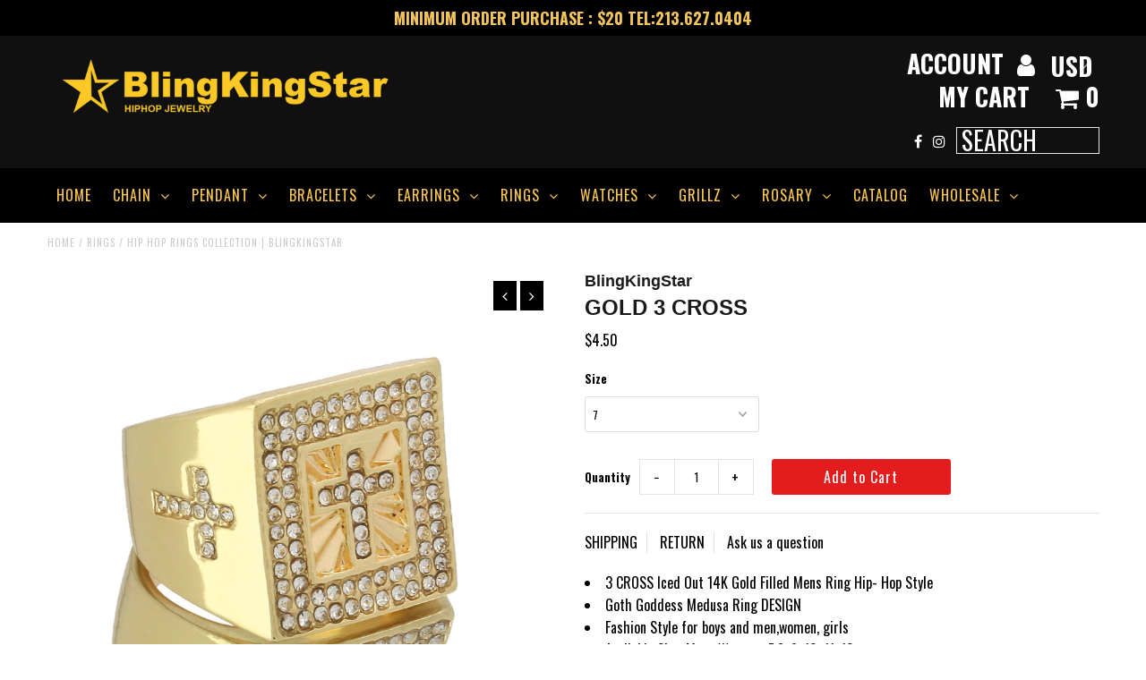

--- FILE ---
content_type: text/html; charset=utf-8
request_url: https://blingkingstar.com/products/copy-of-gold-block-iced-out
body_size: 22682
content:
<!DOCTYPE html>
<!--[if lt IE 7 ]><html class="ie ie6" lang="en"> <![endif]-->
<!--[if IE 7 ]><html class="ie ie7" lang="en"> <![endif]-->
<!--[if IE 8 ]><html class="ie ie8" lang="en"> <![endif]-->
<!--[if (gte IE 9)|!(IE)]><!--><html lang="en"> <!--<![endif]-->
<head>
  <meta charset="utf-8" />
  
  <!-- Add any tracking or verification meta content below this line -->
  <!-- Facebook or Google Analytics tracking should be placed in your Online store > Preferences and not your theme -->
  
  <!-- Meta content
================================================== -->

  <title>
    Hip Hop RINGS Collection | BlingKingStar
  </title>
  
  <meta name="description" content="14K Gold Filled Mens Hip Ring Ring Fashion Style for boys and men,Size: Mens 7,8, 9, 10, 11, 12 This bold, masculine men&#39;s ring is sure to impress anyone who sees them." />
  
  <link rel="canonical" href="https://blingkingstar.com/products/copy-of-gold-block-iced-out" />

  

<meta property="og:type" content="product">
<meta property="og:title" content="GOLD 3 CROSS">
<meta property="og:url" content="https://blingkingstar.com/products/copy-of-gold-block-iced-out">
<meta property="og:description" content="
3 CROSS Iced Out 14K Gold Filled Mens Ring Hip- Hop Style
Goth Goddess Medusa Ring DESIGN
Fashion Style for boys and men,women, girls
Available Size: Mens Womens 7,8, 9, 10, 11, 12
This bold, masculine men&#39;s ring is sure to impress anyone who sees them.
">

<meta property="og:image" content="http://blingkingstar.com/cdn/shop/products/IMG_9680_copy_grande.jpg?v=1560883438">
<meta property="og:image:secure_url" content="https://blingkingstar.com/cdn/shop/products/IMG_9680_copy_grande.jpg?v=1560883438">

<meta property="og:image" content="http://blingkingstar.com/cdn/shop/products/IMG_9679_grande.JPG?v=1560883438">
<meta property="og:image:secure_url" content="https://blingkingstar.com/cdn/shop/products/IMG_9679_grande.JPG?v=1560883438">

<meta property="og:image" content="http://blingkingstar.com/cdn/shop/products/IMG_9681_grande.JPG?v=1560883438">
<meta property="og:image:secure_url" content="https://blingkingstar.com/cdn/shop/products/IMG_9681_grande.JPG?v=1560883438">

<meta property="og:price:amount" content="4.50">
<meta property="og:price:currency" content="USD">

<meta property="og:site_name" content="BlingKingStar">



<meta name="twitter:card" content="summary">


<meta name="twitter:site" content="@">


<meta name="twitter:title" content="GOLD 3 CROSS">
<meta name="twitter:description" content="
3 CROSS Iced Out 14K Gold Filled Mens Ring Hip- Hop Style
Goth Goddess Medusa Ring DESIGN
Fashion Style for boys and men,women, girls
Available Size: Mens Womens 7,8, 9, 10, 11, 12
This bold, masculi">
<meta name="twitter:image" content="https://blingkingstar.com/cdn/shop/products/IMG_9680_copy_large.jpg?v=1560883438">
<meta name="twitter:image:width" content="480">
<meta name="twitter:image:height" content="480">


  <!-- CSS
================================================== -->

  <link href="//blingkingstar.com/cdn/shop/t/10/assets/stylesheet.css?v=124061373106761534411760785837" rel="stylesheet" type="text/css" media="all" />
  <link href="//blingkingstar.com/cdn/shop/t/10/assets/font-awesome.css?v=98795270751561101151498941354" rel="stylesheet" type="text/css" media="all" />
  <link href="//blingkingstar.com/cdn/shop/t/10/assets/queries.css?v=61453779203714017171760785837" rel="stylesheet" type="text/css" media="all" />
  
  <!-- Typography
================================================== -->  
  
    
    
  
  
  

  
  

  
    
  
  
     

  
     

  
    

  
       

  
    
  
  
  
  
  
  
  <link href='//fonts.googleapis.com/css?family=Oswald:400,300,700' rel='stylesheet' type='text/css'>
  
  
  
      

  
   
  
  
     
  
  
      

  
   

  
   

  
   
  
  <!-- JS
================================================== -->

  <script type="text/javascript" src="//ajax.googleapis.com/ajax/libs/jquery/2.2.4/jquery.min.js"></script>
  <script src="//blingkingstar.com/cdn/shop/t/10/assets/theme.js?v=115708397990018229331556060339" type="text/javascript"></script> 
  <script src="//blingkingstar.com/cdn/shopifycloud/storefront/assets/themes_support/option_selection-b017cd28.js" type="text/javascript"></script>  
  <script src="//blingkingstar.com/cdn/shop/t/10/assets/jquery.fs.shifter.js?v=49917305197206640071498941356" type="text/javascript"></script>
  
  <meta name="viewport" content="width=device-width, initial-scale=1, maximum-scale=1, user-scalable=no">

  <!-- Favicons
================================================== -->

  <link rel="shortcut icon" href="//blingkingstar.com/cdn/shop/t/10/assets/favicon.png?v=165094013568080803461499986066">

  

  <script>window.performance && window.performance.mark && window.performance.mark('shopify.content_for_header.start');</script><meta name="google-site-verification" content="rJRc4Jc-6bc0fhiTTitjBXUPapJfdi7QQ1DkhDzeU1g">
<meta name="google-site-verification" content="ZWs-ycMUrBO8CLNhSrIcC7X3Vw-MaDU9bjN07SDPlRE">
<meta name="facebook-domain-verification" content="phtvlqazqa0o7ovrgpnrprhnecli30">
<meta id="shopify-digital-wallet" name="shopify-digital-wallet" content="/21432577/digital_wallets/dialog">
<meta name="shopify-checkout-api-token" content="669ef05dc8f27f6ba58df369685a9e07">
<meta id="in-context-paypal-metadata" data-shop-id="21432577" data-venmo-supported="false" data-environment="production" data-locale="en_US" data-paypal-v4="true" data-currency="USD">
<link rel="alternate" type="application/json+oembed" href="https://blingkingstar.com/products/copy-of-gold-block-iced-out.oembed">
<script async="async" src="/checkouts/internal/preloads.js?locale=en-US"></script>
<link rel="preconnect" href="https://shop.app" crossorigin="anonymous">
<script async="async" src="https://shop.app/checkouts/internal/preloads.js?locale=en-US&shop_id=21432577" crossorigin="anonymous"></script>
<script id="apple-pay-shop-capabilities" type="application/json">{"shopId":21432577,"countryCode":"US","currencyCode":"USD","merchantCapabilities":["supports3DS"],"merchantId":"gid:\/\/shopify\/Shop\/21432577","merchantName":"BlingKingStar","requiredBillingContactFields":["postalAddress","email"],"requiredShippingContactFields":["postalAddress","email"],"shippingType":"shipping","supportedNetworks":["visa","masterCard","amex","discover","elo","jcb"],"total":{"type":"pending","label":"BlingKingStar","amount":"1.00"},"shopifyPaymentsEnabled":true,"supportsSubscriptions":true}</script>
<script id="shopify-features" type="application/json">{"accessToken":"669ef05dc8f27f6ba58df369685a9e07","betas":["rich-media-storefront-analytics"],"domain":"blingkingstar.com","predictiveSearch":true,"shopId":21432577,"locale":"en"}</script>
<script>var Shopify = Shopify || {};
Shopify.shop = "l2jkinc.myshopify.com";
Shopify.locale = "en";
Shopify.currency = {"active":"USD","rate":"1.0"};
Shopify.country = "US";
Shopify.theme = {"name":"Fashionopolism","id":173168009,"schema_name":"Fashionopolism","schema_version":"4.4","theme_store_id":141,"role":"main"};
Shopify.theme.handle = "null";
Shopify.theme.style = {"id":null,"handle":null};
Shopify.cdnHost = "blingkingstar.com/cdn";
Shopify.routes = Shopify.routes || {};
Shopify.routes.root = "/";</script>
<script type="module">!function(o){(o.Shopify=o.Shopify||{}).modules=!0}(window);</script>
<script>!function(o){function n(){var o=[];function n(){o.push(Array.prototype.slice.apply(arguments))}return n.q=o,n}var t=o.Shopify=o.Shopify||{};t.loadFeatures=n(),t.autoloadFeatures=n()}(window);</script>
<script>
  window.ShopifyPay = window.ShopifyPay || {};
  window.ShopifyPay.apiHost = "shop.app\/pay";
  window.ShopifyPay.redirectState = null;
</script>
<script id="shop-js-analytics" type="application/json">{"pageType":"product"}</script>
<script defer="defer" async type="module" src="//blingkingstar.com/cdn/shopifycloud/shop-js/modules/v2/client.init-shop-cart-sync_BApSsMSl.en.esm.js"></script>
<script defer="defer" async type="module" src="//blingkingstar.com/cdn/shopifycloud/shop-js/modules/v2/chunk.common_CBoos6YZ.esm.js"></script>
<script type="module">
  await import("//blingkingstar.com/cdn/shopifycloud/shop-js/modules/v2/client.init-shop-cart-sync_BApSsMSl.en.esm.js");
await import("//blingkingstar.com/cdn/shopifycloud/shop-js/modules/v2/chunk.common_CBoos6YZ.esm.js");

  window.Shopify.SignInWithShop?.initShopCartSync?.({"fedCMEnabled":true,"windoidEnabled":true});

</script>
<script>
  window.Shopify = window.Shopify || {};
  if (!window.Shopify.featureAssets) window.Shopify.featureAssets = {};
  window.Shopify.featureAssets['shop-js'] = {"shop-cart-sync":["modules/v2/client.shop-cart-sync_DJczDl9f.en.esm.js","modules/v2/chunk.common_CBoos6YZ.esm.js"],"init-fed-cm":["modules/v2/client.init-fed-cm_BzwGC0Wi.en.esm.js","modules/v2/chunk.common_CBoos6YZ.esm.js"],"init-windoid":["modules/v2/client.init-windoid_BS26ThXS.en.esm.js","modules/v2/chunk.common_CBoos6YZ.esm.js"],"shop-cash-offers":["modules/v2/client.shop-cash-offers_DthCPNIO.en.esm.js","modules/v2/chunk.common_CBoos6YZ.esm.js","modules/v2/chunk.modal_Bu1hFZFC.esm.js"],"shop-button":["modules/v2/client.shop-button_D_JX508o.en.esm.js","modules/v2/chunk.common_CBoos6YZ.esm.js"],"init-shop-email-lookup-coordinator":["modules/v2/client.init-shop-email-lookup-coordinator_DFwWcvrS.en.esm.js","modules/v2/chunk.common_CBoos6YZ.esm.js"],"shop-toast-manager":["modules/v2/client.shop-toast-manager_tEhgP2F9.en.esm.js","modules/v2/chunk.common_CBoos6YZ.esm.js"],"shop-login-button":["modules/v2/client.shop-login-button_DwLgFT0K.en.esm.js","modules/v2/chunk.common_CBoos6YZ.esm.js","modules/v2/chunk.modal_Bu1hFZFC.esm.js"],"avatar":["modules/v2/client.avatar_BTnouDA3.en.esm.js"],"init-shop-cart-sync":["modules/v2/client.init-shop-cart-sync_BApSsMSl.en.esm.js","modules/v2/chunk.common_CBoos6YZ.esm.js"],"pay-button":["modules/v2/client.pay-button_BuNmcIr_.en.esm.js","modules/v2/chunk.common_CBoos6YZ.esm.js"],"init-shop-for-new-customer-accounts":["modules/v2/client.init-shop-for-new-customer-accounts_DrjXSI53.en.esm.js","modules/v2/client.shop-login-button_DwLgFT0K.en.esm.js","modules/v2/chunk.common_CBoos6YZ.esm.js","modules/v2/chunk.modal_Bu1hFZFC.esm.js"],"init-customer-accounts-sign-up":["modules/v2/client.init-customer-accounts-sign-up_TlVCiykN.en.esm.js","modules/v2/client.shop-login-button_DwLgFT0K.en.esm.js","modules/v2/chunk.common_CBoos6YZ.esm.js","modules/v2/chunk.modal_Bu1hFZFC.esm.js"],"shop-follow-button":["modules/v2/client.shop-follow-button_C5D3XtBb.en.esm.js","modules/v2/chunk.common_CBoos6YZ.esm.js","modules/v2/chunk.modal_Bu1hFZFC.esm.js"],"checkout-modal":["modules/v2/client.checkout-modal_8TC_1FUY.en.esm.js","modules/v2/chunk.common_CBoos6YZ.esm.js","modules/v2/chunk.modal_Bu1hFZFC.esm.js"],"init-customer-accounts":["modules/v2/client.init-customer-accounts_C0Oh2ljF.en.esm.js","modules/v2/client.shop-login-button_DwLgFT0K.en.esm.js","modules/v2/chunk.common_CBoos6YZ.esm.js","modules/v2/chunk.modal_Bu1hFZFC.esm.js"],"lead-capture":["modules/v2/client.lead-capture_Cq0gfm7I.en.esm.js","modules/v2/chunk.common_CBoos6YZ.esm.js","modules/v2/chunk.modal_Bu1hFZFC.esm.js"],"shop-login":["modules/v2/client.shop-login_BmtnoEUo.en.esm.js","modules/v2/chunk.common_CBoos6YZ.esm.js","modules/v2/chunk.modal_Bu1hFZFC.esm.js"],"payment-terms":["modules/v2/client.payment-terms_BHOWV7U_.en.esm.js","modules/v2/chunk.common_CBoos6YZ.esm.js","modules/v2/chunk.modal_Bu1hFZFC.esm.js"]};
</script>
<script>(function() {
  var isLoaded = false;
  function asyncLoad() {
    if (isLoaded) return;
    isLoaded = true;
    var urls = ["https:\/\/www.orderlogicapp.com\/embedded_js\/production_base.js?1589921722\u0026shop=l2jkinc.myshopify.com","https:\/\/cdn.nfcube.com\/instafeed-72f7d20a09788e941967bd15e54e643e.js?shop=l2jkinc.myshopify.com","\/\/cdn.shopify.com\/proxy\/c42b8719a04aad34e66ce2605cf031fdfd6820a423699eefa7721335d128de1a\/storage.googleapis.com\/adnabu-shopify\/online-store\/4d712e0b325145c7a73783a61706639778.min.js?shop=l2jkinc.myshopify.com\u0026sp-cache-control=cHVibGljLCBtYXgtYWdlPTkwMA"];
    for (var i = 0; i < urls.length; i++) {
      var s = document.createElement('script');
      s.type = 'text/javascript';
      s.async = true;
      s.src = urls[i];
      var x = document.getElementsByTagName('script')[0];
      x.parentNode.insertBefore(s, x);
    }
  };
  if(window.attachEvent) {
    window.attachEvent('onload', asyncLoad);
  } else {
    window.addEventListener('load', asyncLoad, false);
  }
})();</script>
<script id="__st">var __st={"a":21432577,"offset":-28800,"reqid":"88f21097-647c-4027-8d77-1bcbf366ba37-1768868711","pageurl":"blingkingstar.com\/products\/copy-of-gold-block-iced-out","u":"8ee57bd11d01","p":"product","rtyp":"product","rid":3855416229974};</script>
<script>window.ShopifyPaypalV4VisibilityTracking = true;</script>
<script id="captcha-bootstrap">!function(){'use strict';const t='contact',e='account',n='new_comment',o=[[t,t],['blogs',n],['comments',n],[t,'customer']],c=[[e,'customer_login'],[e,'guest_login'],[e,'recover_customer_password'],[e,'create_customer']],r=t=>t.map((([t,e])=>`form[action*='/${t}']:not([data-nocaptcha='true']) input[name='form_type'][value='${e}']`)).join(','),a=t=>()=>t?[...document.querySelectorAll(t)].map((t=>t.form)):[];function s(){const t=[...o],e=r(t);return a(e)}const i='password',u='form_key',d=['recaptcha-v3-token','g-recaptcha-response','h-captcha-response',i],f=()=>{try{return window.sessionStorage}catch{return}},m='__shopify_v',_=t=>t.elements[u];function p(t,e,n=!1){try{const o=window.sessionStorage,c=JSON.parse(o.getItem(e)),{data:r}=function(t){const{data:e,action:n}=t;return t[m]||n?{data:e,action:n}:{data:t,action:n}}(c);for(const[e,n]of Object.entries(r))t.elements[e]&&(t.elements[e].value=n);n&&o.removeItem(e)}catch(o){console.error('form repopulation failed',{error:o})}}const l='form_type',E='cptcha';function T(t){t.dataset[E]=!0}const w=window,h=w.document,L='Shopify',v='ce_forms',y='captcha';let A=!1;((t,e)=>{const n=(g='f06e6c50-85a8-45c8-87d0-21a2b65856fe',I='https://cdn.shopify.com/shopifycloud/storefront-forms-hcaptcha/ce_storefront_forms_captcha_hcaptcha.v1.5.2.iife.js',D={infoText:'Protected by hCaptcha',privacyText:'Privacy',termsText:'Terms'},(t,e,n)=>{const o=w[L][v],c=o.bindForm;if(c)return c(t,g,e,D).then(n);var r;o.q.push([[t,g,e,D],n]),r=I,A||(h.body.append(Object.assign(h.createElement('script'),{id:'captcha-provider',async:!0,src:r})),A=!0)});var g,I,D;w[L]=w[L]||{},w[L][v]=w[L][v]||{},w[L][v].q=[],w[L][y]=w[L][y]||{},w[L][y].protect=function(t,e){n(t,void 0,e),T(t)},Object.freeze(w[L][y]),function(t,e,n,w,h,L){const[v,y,A,g]=function(t,e,n){const i=e?o:[],u=t?c:[],d=[...i,...u],f=r(d),m=r(i),_=r(d.filter((([t,e])=>n.includes(e))));return[a(f),a(m),a(_),s()]}(w,h,L),I=t=>{const e=t.target;return e instanceof HTMLFormElement?e:e&&e.form},D=t=>v().includes(t);t.addEventListener('submit',(t=>{const e=I(t);if(!e)return;const n=D(e)&&!e.dataset.hcaptchaBound&&!e.dataset.recaptchaBound,o=_(e),c=g().includes(e)&&(!o||!o.value);(n||c)&&t.preventDefault(),c&&!n&&(function(t){try{if(!f())return;!function(t){const e=f();if(!e)return;const n=_(t);if(!n)return;const o=n.value;o&&e.removeItem(o)}(t);const e=Array.from(Array(32),(()=>Math.random().toString(36)[2])).join('');!function(t,e){_(t)||t.append(Object.assign(document.createElement('input'),{type:'hidden',name:u})),t.elements[u].value=e}(t,e),function(t,e){const n=f();if(!n)return;const o=[...t.querySelectorAll(`input[type='${i}']`)].map((({name:t})=>t)),c=[...d,...o],r={};for(const[a,s]of new FormData(t).entries())c.includes(a)||(r[a]=s);n.setItem(e,JSON.stringify({[m]:1,action:t.action,data:r}))}(t,e)}catch(e){console.error('failed to persist form',e)}}(e),e.submit())}));const S=(t,e)=>{t&&!t.dataset[E]&&(n(t,e.some((e=>e===t))),T(t))};for(const o of['focusin','change'])t.addEventListener(o,(t=>{const e=I(t);D(e)&&S(e,y())}));const B=e.get('form_key'),M=e.get(l),P=B&&M;t.addEventListener('DOMContentLoaded',(()=>{const t=y();if(P)for(const e of t)e.elements[l].value===M&&p(e,B);[...new Set([...A(),...v().filter((t=>'true'===t.dataset.shopifyCaptcha))])].forEach((e=>S(e,t)))}))}(h,new URLSearchParams(w.location.search),n,t,e,['guest_login'])})(!0,!0)}();</script>
<script integrity="sha256-4kQ18oKyAcykRKYeNunJcIwy7WH5gtpwJnB7kiuLZ1E=" data-source-attribution="shopify.loadfeatures" defer="defer" src="//blingkingstar.com/cdn/shopifycloud/storefront/assets/storefront/load_feature-a0a9edcb.js" crossorigin="anonymous"></script>
<script crossorigin="anonymous" defer="defer" src="//blingkingstar.com/cdn/shopifycloud/storefront/assets/shopify_pay/storefront-65b4c6d7.js?v=20250812"></script>
<script data-source-attribution="shopify.dynamic_checkout.dynamic.init">var Shopify=Shopify||{};Shopify.PaymentButton=Shopify.PaymentButton||{isStorefrontPortableWallets:!0,init:function(){window.Shopify.PaymentButton.init=function(){};var t=document.createElement("script");t.src="https://blingkingstar.com/cdn/shopifycloud/portable-wallets/latest/portable-wallets.en.js",t.type="module",document.head.appendChild(t)}};
</script>
<script data-source-attribution="shopify.dynamic_checkout.buyer_consent">
  function portableWalletsHideBuyerConsent(e){var t=document.getElementById("shopify-buyer-consent"),n=document.getElementById("shopify-subscription-policy-button");t&&n&&(t.classList.add("hidden"),t.setAttribute("aria-hidden","true"),n.removeEventListener("click",e))}function portableWalletsShowBuyerConsent(e){var t=document.getElementById("shopify-buyer-consent"),n=document.getElementById("shopify-subscription-policy-button");t&&n&&(t.classList.remove("hidden"),t.removeAttribute("aria-hidden"),n.addEventListener("click",e))}window.Shopify?.PaymentButton&&(window.Shopify.PaymentButton.hideBuyerConsent=portableWalletsHideBuyerConsent,window.Shopify.PaymentButton.showBuyerConsent=portableWalletsShowBuyerConsent);
</script>
<script data-source-attribution="shopify.dynamic_checkout.cart.bootstrap">document.addEventListener("DOMContentLoaded",(function(){function t(){return document.querySelector("shopify-accelerated-checkout-cart, shopify-accelerated-checkout")}if(t())Shopify.PaymentButton.init();else{new MutationObserver((function(e,n){t()&&(Shopify.PaymentButton.init(),n.disconnect())})).observe(document.body,{childList:!0,subtree:!0})}}));
</script>
<link id="shopify-accelerated-checkout-styles" rel="stylesheet" media="screen" href="https://blingkingstar.com/cdn/shopifycloud/portable-wallets/latest/accelerated-checkout-backwards-compat.css" crossorigin="anonymous">
<style id="shopify-accelerated-checkout-cart">
        #shopify-buyer-consent {
  margin-top: 1em;
  display: inline-block;
  width: 100%;
}

#shopify-buyer-consent.hidden {
  display: none;
}

#shopify-subscription-policy-button {
  background: none;
  border: none;
  padding: 0;
  text-decoration: underline;
  font-size: inherit;
  cursor: pointer;
}

#shopify-subscription-policy-button::before {
  box-shadow: none;
}

      </style>

<script>window.performance && window.performance.mark && window.performance.mark('shopify.content_for_header.end');</script>

  <!-- OrderLogic checkout restrictions ========================================= -->
  <script>
DEBUG_KEY = "__olDebug";

if (typeof olCreateCookie == 'undefined') {
    var olCreateCookie = function (name, value, days) {
        if (days) {
            var date = new Date();
            date.setTime(date.getTime() + (days * 24 * 60 * 60 * 1000));
            var expires = "; expires=" + date.toGMTString();
        }
        else var expires = "";
        document.cookie = name + "=" + JSON.stringify(value) + expires + "; path=/; SameSite=None; Secure";
    };
}

if (typeof olReadCookie == 'undefined') {
    var olReadCookie = function (name) {
        var nameEQ = name + "=";
        var ca = document.cookie.split(';');
        // the cookie is being created, there is a problem with the following logic matching the name
        for (var i = 0; i < ca.length; i++) {
            var c = ca[i];
            while (c.charAt(0) == ' ') c = c.substring(1, c.length);
            if (c.indexOf(nameEQ) == 0) return JSON.parse(c.substring(nameEQ.length, c.length));
        }
        return;
    };
}

if (typeof getOlCacheBuster == 'undefined') {
    var getOlCacheBuster = function() {
        if ( typeof getOlCacheBuster.olCacheBuster == 'undefined') {
            scriptsArray = Array.prototype.slice.call(document.getElementsByTagName("script"));
            scriptsArray = scriptsArray.concat(Array.prototype.slice.call(document.getElementsByTagName("noscript")));
            for (var i=0; i<scriptsArray.length; i++) {
                cacheBusterArray = scriptsArray[i].innerHTML.match(/orderlogicapp.com\\\/embedded_js\\\/production_base.js\?(\d+)/);
                if (cacheBusterArray == null) {
                    cacheBusterString = scriptsArray[i].getAttribute('src');
                    if (cacheBusterString != null) {
                        cacheBusterArray = cacheBusterString.match(/orderlogicapp.com\/embedded_js\/production_base.js\?(\d+)/);
                    }
                }
                if (cacheBusterArray != null) {
                    getOlCacheBuster.olCacheBuster = cacheBusterArray[1];
                    break;
                }
            }
        }
        return getOlCacheBuster.olCacheBuster;
    }
}

if (typeof ol_hostname == 'undefined') {
    var ol_hostname = 'www.orderlogicapp.com';
    var ol_debug = olReadCookie(DEBUG_KEY);
    if (window.location.search.replace("?", "").substring(0, 7) == 'olDebug') {
        ol_debug = window.location.search.replace("?olDebug=", "");
        if (ol_debug == 'false') ol_debug = false;
        olCreateCookie(DEBUG_KEY, ol_debug, null);
    }
}

var ol_cachebuster = getOlCacheBuster();
if (( typeof ol_cachebuster != 'undefined') || (ol_debug)) {
    if (typeof ol_script == 'undefined') {
        var ol_script = document.createElement('script');
        ol_script.type = 'text/javascript';
        ol_script.async = true;
        ol_script.src = "https://" + (ol_debug ? 'dev.orderlogicapp.com' : ol_hostname) + "/embedded_js/store.js?" + ol_cachebuster;
        document.head.appendChild(ol_script);
    }
}



olProductData = { 
}


olProductDataDcb = {
  productId: 3855416229974,
  handle: "copy-of-gold-block-iced-out",
  tags: [
    
  ]
}

</script>


<!-- BEGIN app block: shopify://apps/instafeed/blocks/head-block/c447db20-095d-4a10-9725-b5977662c9d5 --><link rel="preconnect" href="https://cdn.nfcube.com/">
<link rel="preconnect" href="https://scontent.cdninstagram.com/">






<!-- END app block --><!-- BEGIN app block: shopify://apps/orderlogic-min-max-limits/blocks/orderlogic/02463cc1-4876-4a68-8865-248003957801 --><script>
  DEBUG_KEY = "__olDebug";
  var ol_cachebuster = "202502190343";

  if (typeof olCreateStorage == 'undefined') {
    var olCreateStorage = function (name, value) {
      localStorage.setItem(name, JSON.stringify(value));
    };
  }

  if (typeof olReadStorage == 'undefined') {
    var olReadStorage = function (name) {
      return JSON.parse(localStorage.getItem(name));
    };
  }

  if (typeof ol_hostname == 'undefined') {
    var ol_hostname = 'www.orderlogicapp.com';
    var ol_debug = olReadStorage(DEBUG_KEY);
    if (window.location.search.replace("?", "").substring(0, 7) == 'olDebug') {
      ol_debug = window.location.search.replace("?olDebug=", "");
      if (ol_debug == 'false') ol_debug = false;
      olCreateStorage(DEBUG_KEY, ol_debug);
    }
  }

  if (( typeof ol_cachebuster != 'undefined') || (ol_debug)) {
    if (typeof ol_script == 'undefined') {
      var ol_script = document.createElement('script');
      ol_script.type = 'text/javascript';
      ol_script.async = true;
      ol_script.src = "https://" + (ol_debug ? 'dev.orderlogicapp.com' : ol_hostname) + "/embedded_js/store.js?" + ol_cachebuster;
      document.head.appendChild(ol_script);
    }
  }

  

  olProductData = { 
  }

  
  olProductDataDcb = {
    productId: 3855416229974,
    handle: "copy-of-gold-block-iced-out",
    tags: [
      
    ]
  }
  
</script>


<!-- END app block --><link href="https://monorail-edge.shopifysvc.com" rel="dns-prefetch">
<script>(function(){if ("sendBeacon" in navigator && "performance" in window) {try {var session_token_from_headers = performance.getEntriesByType('navigation')[0].serverTiming.find(x => x.name == '_s').description;} catch {var session_token_from_headers = undefined;}var session_cookie_matches = document.cookie.match(/_shopify_s=([^;]*)/);var session_token_from_cookie = session_cookie_matches && session_cookie_matches.length === 2 ? session_cookie_matches[1] : "";var session_token = session_token_from_headers || session_token_from_cookie || "";function handle_abandonment_event(e) {var entries = performance.getEntries().filter(function(entry) {return /monorail-edge.shopifysvc.com/.test(entry.name);});if (!window.abandonment_tracked && entries.length === 0) {window.abandonment_tracked = true;var currentMs = Date.now();var navigation_start = performance.timing.navigationStart;var payload = {shop_id: 21432577,url: window.location.href,navigation_start,duration: currentMs - navigation_start,session_token,page_type: "product"};window.navigator.sendBeacon("https://monorail-edge.shopifysvc.com/v1/produce", JSON.stringify({schema_id: "online_store_buyer_site_abandonment/1.1",payload: payload,metadata: {event_created_at_ms: currentMs,event_sent_at_ms: currentMs}}));}}window.addEventListener('pagehide', handle_abandonment_event);}}());</script>
<script id="web-pixels-manager-setup">(function e(e,d,r,n,o){if(void 0===o&&(o={}),!Boolean(null===(a=null===(i=window.Shopify)||void 0===i?void 0:i.analytics)||void 0===a?void 0:a.replayQueue)){var i,a;window.Shopify=window.Shopify||{};var t=window.Shopify;t.analytics=t.analytics||{};var s=t.analytics;s.replayQueue=[],s.publish=function(e,d,r){return s.replayQueue.push([e,d,r]),!0};try{self.performance.mark("wpm:start")}catch(e){}var l=function(){var e={modern:/Edge?\/(1{2}[4-9]|1[2-9]\d|[2-9]\d{2}|\d{4,})\.\d+(\.\d+|)|Firefox\/(1{2}[4-9]|1[2-9]\d|[2-9]\d{2}|\d{4,})\.\d+(\.\d+|)|Chrom(ium|e)\/(9{2}|\d{3,})\.\d+(\.\d+|)|(Maci|X1{2}).+ Version\/(15\.\d+|(1[6-9]|[2-9]\d|\d{3,})\.\d+)([,.]\d+|)( \(\w+\)|)( Mobile\/\w+|) Safari\/|Chrome.+OPR\/(9{2}|\d{3,})\.\d+\.\d+|(CPU[ +]OS|iPhone[ +]OS|CPU[ +]iPhone|CPU IPhone OS|CPU iPad OS)[ +]+(15[._]\d+|(1[6-9]|[2-9]\d|\d{3,})[._]\d+)([._]\d+|)|Android:?[ /-](13[3-9]|1[4-9]\d|[2-9]\d{2}|\d{4,})(\.\d+|)(\.\d+|)|Android.+Firefox\/(13[5-9]|1[4-9]\d|[2-9]\d{2}|\d{4,})\.\d+(\.\d+|)|Android.+Chrom(ium|e)\/(13[3-9]|1[4-9]\d|[2-9]\d{2}|\d{4,})\.\d+(\.\d+|)|SamsungBrowser\/([2-9]\d|\d{3,})\.\d+/,legacy:/Edge?\/(1[6-9]|[2-9]\d|\d{3,})\.\d+(\.\d+|)|Firefox\/(5[4-9]|[6-9]\d|\d{3,})\.\d+(\.\d+|)|Chrom(ium|e)\/(5[1-9]|[6-9]\d|\d{3,})\.\d+(\.\d+|)([\d.]+$|.*Safari\/(?![\d.]+ Edge\/[\d.]+$))|(Maci|X1{2}).+ Version\/(10\.\d+|(1[1-9]|[2-9]\d|\d{3,})\.\d+)([,.]\d+|)( \(\w+\)|)( Mobile\/\w+|) Safari\/|Chrome.+OPR\/(3[89]|[4-9]\d|\d{3,})\.\d+\.\d+|(CPU[ +]OS|iPhone[ +]OS|CPU[ +]iPhone|CPU IPhone OS|CPU iPad OS)[ +]+(10[._]\d+|(1[1-9]|[2-9]\d|\d{3,})[._]\d+)([._]\d+|)|Android:?[ /-](13[3-9]|1[4-9]\d|[2-9]\d{2}|\d{4,})(\.\d+|)(\.\d+|)|Mobile Safari.+OPR\/([89]\d|\d{3,})\.\d+\.\d+|Android.+Firefox\/(13[5-9]|1[4-9]\d|[2-9]\d{2}|\d{4,})\.\d+(\.\d+|)|Android.+Chrom(ium|e)\/(13[3-9]|1[4-9]\d|[2-9]\d{2}|\d{4,})\.\d+(\.\d+|)|Android.+(UC? ?Browser|UCWEB|U3)[ /]?(15\.([5-9]|\d{2,})|(1[6-9]|[2-9]\d|\d{3,})\.\d+)\.\d+|SamsungBrowser\/(5\.\d+|([6-9]|\d{2,})\.\d+)|Android.+MQ{2}Browser\/(14(\.(9|\d{2,})|)|(1[5-9]|[2-9]\d|\d{3,})(\.\d+|))(\.\d+|)|K[Aa][Ii]OS\/(3\.\d+|([4-9]|\d{2,})\.\d+)(\.\d+|)/},d=e.modern,r=e.legacy,n=navigator.userAgent;return n.match(d)?"modern":n.match(r)?"legacy":"unknown"}(),u="modern"===l?"modern":"legacy",c=(null!=n?n:{modern:"",legacy:""})[u],f=function(e){return[e.baseUrl,"/wpm","/b",e.hashVersion,"modern"===e.buildTarget?"m":"l",".js"].join("")}({baseUrl:d,hashVersion:r,buildTarget:u}),m=function(e){var d=e.version,r=e.bundleTarget,n=e.surface,o=e.pageUrl,i=e.monorailEndpoint;return{emit:function(e){var a=e.status,t=e.errorMsg,s=(new Date).getTime(),l=JSON.stringify({metadata:{event_sent_at_ms:s},events:[{schema_id:"web_pixels_manager_load/3.1",payload:{version:d,bundle_target:r,page_url:o,status:a,surface:n,error_msg:t},metadata:{event_created_at_ms:s}}]});if(!i)return console&&console.warn&&console.warn("[Web Pixels Manager] No Monorail endpoint provided, skipping logging."),!1;try{return self.navigator.sendBeacon.bind(self.navigator)(i,l)}catch(e){}var u=new XMLHttpRequest;try{return u.open("POST",i,!0),u.setRequestHeader("Content-Type","text/plain"),u.send(l),!0}catch(e){return console&&console.warn&&console.warn("[Web Pixels Manager] Got an unhandled error while logging to Monorail."),!1}}}}({version:r,bundleTarget:l,surface:e.surface,pageUrl:self.location.href,monorailEndpoint:e.monorailEndpoint});try{o.browserTarget=l,function(e){var d=e.src,r=e.async,n=void 0===r||r,o=e.onload,i=e.onerror,a=e.sri,t=e.scriptDataAttributes,s=void 0===t?{}:t,l=document.createElement("script"),u=document.querySelector("head"),c=document.querySelector("body");if(l.async=n,l.src=d,a&&(l.integrity=a,l.crossOrigin="anonymous"),s)for(var f in s)if(Object.prototype.hasOwnProperty.call(s,f))try{l.dataset[f]=s[f]}catch(e){}if(o&&l.addEventListener("load",o),i&&l.addEventListener("error",i),u)u.appendChild(l);else{if(!c)throw new Error("Did not find a head or body element to append the script");c.appendChild(l)}}({src:f,async:!0,onload:function(){if(!function(){var e,d;return Boolean(null===(d=null===(e=window.Shopify)||void 0===e?void 0:e.analytics)||void 0===d?void 0:d.initialized)}()){var d=window.webPixelsManager.init(e)||void 0;if(d){var r=window.Shopify.analytics;r.replayQueue.forEach((function(e){var r=e[0],n=e[1],o=e[2];d.publishCustomEvent(r,n,o)})),r.replayQueue=[],r.publish=d.publishCustomEvent,r.visitor=d.visitor,r.initialized=!0}}},onerror:function(){return m.emit({status:"failed",errorMsg:"".concat(f," has failed to load")})},sri:function(e){var d=/^sha384-[A-Za-z0-9+/=]+$/;return"string"==typeof e&&d.test(e)}(c)?c:"",scriptDataAttributes:o}),m.emit({status:"loading"})}catch(e){m.emit({status:"failed",errorMsg:(null==e?void 0:e.message)||"Unknown error"})}}})({shopId: 21432577,storefrontBaseUrl: "https://blingkingstar.com",extensionsBaseUrl: "https://extensions.shopifycdn.com/cdn/shopifycloud/web-pixels-manager",monorailEndpoint: "https://monorail-edge.shopifysvc.com/unstable/produce_batch",surface: "storefront-renderer",enabledBetaFlags: ["2dca8a86"],webPixelsConfigList: [{"id":"874283320","configuration":"{\"config\":\"{\\\"google_tag_ids\\\":[\\\"GT-TB7TZRR\\\"],\\\"target_country\\\":\\\"US\\\",\\\"gtag_events\\\":[{\\\"type\\\":\\\"view_item\\\",\\\"action_label\\\":\\\"MC-47B0VNBNEZ\\\"},{\\\"type\\\":\\\"purchase\\\",\\\"action_label\\\":\\\"MC-47B0VNBNEZ\\\"},{\\\"type\\\":\\\"page_view\\\",\\\"action_label\\\":\\\"MC-47B0VNBNEZ\\\"}],\\\"enable_monitoring_mode\\\":false}\"}","eventPayloadVersion":"v1","runtimeContext":"OPEN","scriptVersion":"b2a88bafab3e21179ed38636efcd8a93","type":"APP","apiClientId":1780363,"privacyPurposes":[],"dataSharingAdjustments":{"protectedCustomerApprovalScopes":["read_customer_address","read_customer_email","read_customer_name","read_customer_personal_data","read_customer_phone"]}},{"id":"654180664","configuration":"{\"pixelCode\":\"CC2LMRRC77U3Q4KFBTBG\"}","eventPayloadVersion":"v1","runtimeContext":"STRICT","scriptVersion":"22e92c2ad45662f435e4801458fb78cc","type":"APP","apiClientId":4383523,"privacyPurposes":["ANALYTICS","MARKETING","SALE_OF_DATA"],"dataSharingAdjustments":{"protectedCustomerApprovalScopes":["read_customer_address","read_customer_email","read_customer_name","read_customer_personal_data","read_customer_phone"]}},{"id":"313590072","configuration":"{\"pixel_id\":\"378449139838098\",\"pixel_type\":\"facebook_pixel\",\"metaapp_system_user_token\":\"-\"}","eventPayloadVersion":"v1","runtimeContext":"OPEN","scriptVersion":"ca16bc87fe92b6042fbaa3acc2fbdaa6","type":"APP","apiClientId":2329312,"privacyPurposes":["ANALYTICS","MARKETING","SALE_OF_DATA"],"dataSharingAdjustments":{"protectedCustomerApprovalScopes":["read_customer_address","read_customer_email","read_customer_name","read_customer_personal_data","read_customer_phone"]}},{"id":"shopify-app-pixel","configuration":"{}","eventPayloadVersion":"v1","runtimeContext":"STRICT","scriptVersion":"0450","apiClientId":"shopify-pixel","type":"APP","privacyPurposes":["ANALYTICS","MARKETING"]},{"id":"shopify-custom-pixel","eventPayloadVersion":"v1","runtimeContext":"LAX","scriptVersion":"0450","apiClientId":"shopify-pixel","type":"CUSTOM","privacyPurposes":["ANALYTICS","MARKETING"]}],isMerchantRequest: false,initData: {"shop":{"name":"BlingKingStar","paymentSettings":{"currencyCode":"USD"},"myshopifyDomain":"l2jkinc.myshopify.com","countryCode":"US","storefrontUrl":"https:\/\/blingkingstar.com"},"customer":null,"cart":null,"checkout":null,"productVariants":[{"price":{"amount":4.5,"currencyCode":"USD"},"product":{"title":"GOLD 3 CROSS","vendor":"BlingKingStar","id":"3855416229974","untranslatedTitle":"GOLD 3 CROSS","url":"\/products\/copy-of-gold-block-iced-out","type":"rings"},"id":"29157623103574","image":{"src":"\/\/blingkingstar.com\/cdn\/shop\/products\/IMG_9680_copy.jpg?v=1560883438"},"sku":"RING-CZ-G-1","title":"7","untranslatedTitle":"7"},{"price":{"amount":4.5,"currencyCode":"USD"},"product":{"title":"GOLD 3 CROSS","vendor":"BlingKingStar","id":"3855416229974","untranslatedTitle":"GOLD 3 CROSS","url":"\/products\/copy-of-gold-block-iced-out","type":"rings"},"id":"29157623136342","image":{"src":"\/\/blingkingstar.com\/cdn\/shop\/products\/IMG_9680_copy.jpg?v=1560883438"},"sku":"RING-CZ-G-2","title":"8","untranslatedTitle":"8"},{"price":{"amount":4.5,"currencyCode":"USD"},"product":{"title":"GOLD 3 CROSS","vendor":"BlingKingStar","id":"3855416229974","untranslatedTitle":"GOLD 3 CROSS","url":"\/products\/copy-of-gold-block-iced-out","type":"rings"},"id":"29157623201878","image":{"src":"\/\/blingkingstar.com\/cdn\/shop\/products\/IMG_9680_copy.jpg?v=1560883438"},"sku":"RING-CZ-G-3","title":"9","untranslatedTitle":"9"},{"price":{"amount":4.5,"currencyCode":"USD"},"product":{"title":"GOLD 3 CROSS","vendor":"BlingKingStar","id":"3855416229974","untranslatedTitle":"GOLD 3 CROSS","url":"\/products\/copy-of-gold-block-iced-out","type":"rings"},"id":"29157623267414","image":{"src":"\/\/blingkingstar.com\/cdn\/shop\/products\/IMG_9680_copy.jpg?v=1560883438"},"sku":"RING-CZ-G-4","title":"10","untranslatedTitle":"10"},{"price":{"amount":4.5,"currencyCode":"USD"},"product":{"title":"GOLD 3 CROSS","vendor":"BlingKingStar","id":"3855416229974","untranslatedTitle":"GOLD 3 CROSS","url":"\/products\/copy-of-gold-block-iced-out","type":"rings"},"id":"29157623300182","image":{"src":"\/\/blingkingstar.com\/cdn\/shop\/products\/IMG_9680_copy.jpg?v=1560883438"},"sku":"RING-CZ-G-5","title":"11","untranslatedTitle":"11"},{"price":{"amount":4.5,"currencyCode":"USD"},"product":{"title":"GOLD 3 CROSS","vendor":"BlingKingStar","id":"3855416229974","untranslatedTitle":"GOLD 3 CROSS","url":"\/products\/copy-of-gold-block-iced-out","type":"rings"},"id":"29157623365718","image":{"src":"\/\/blingkingstar.com\/cdn\/shop\/products\/IMG_9680_copy.jpg?v=1560883438"},"sku":"RING-CZ-G-6","title":"12","untranslatedTitle":"12"}],"purchasingCompany":null},},"https://blingkingstar.com/cdn","fcfee988w5aeb613cpc8e4bc33m6693e112",{"modern":"","legacy":""},{"shopId":"21432577","storefrontBaseUrl":"https:\/\/blingkingstar.com","extensionBaseUrl":"https:\/\/extensions.shopifycdn.com\/cdn\/shopifycloud\/web-pixels-manager","surface":"storefront-renderer","enabledBetaFlags":"[\"2dca8a86\"]","isMerchantRequest":"false","hashVersion":"fcfee988w5aeb613cpc8e4bc33m6693e112","publish":"custom","events":"[[\"page_viewed\",{}],[\"product_viewed\",{\"productVariant\":{\"price\":{\"amount\":4.5,\"currencyCode\":\"USD\"},\"product\":{\"title\":\"GOLD 3 CROSS\",\"vendor\":\"BlingKingStar\",\"id\":\"3855416229974\",\"untranslatedTitle\":\"GOLD 3 CROSS\",\"url\":\"\/products\/copy-of-gold-block-iced-out\",\"type\":\"rings\"},\"id\":\"29157623103574\",\"image\":{\"src\":\"\/\/blingkingstar.com\/cdn\/shop\/products\/IMG_9680_copy.jpg?v=1560883438\"},\"sku\":\"RING-CZ-G-1\",\"title\":\"7\",\"untranslatedTitle\":\"7\"}}]]"});</script><script>
  window.ShopifyAnalytics = window.ShopifyAnalytics || {};
  window.ShopifyAnalytics.meta = window.ShopifyAnalytics.meta || {};
  window.ShopifyAnalytics.meta.currency = 'USD';
  var meta = {"product":{"id":3855416229974,"gid":"gid:\/\/shopify\/Product\/3855416229974","vendor":"BlingKingStar","type":"rings","handle":"copy-of-gold-block-iced-out","variants":[{"id":29157623103574,"price":450,"name":"GOLD 3 CROSS - 7","public_title":"7","sku":"RING-CZ-G-1"},{"id":29157623136342,"price":450,"name":"GOLD 3 CROSS - 8","public_title":"8","sku":"RING-CZ-G-2"},{"id":29157623201878,"price":450,"name":"GOLD 3 CROSS - 9","public_title":"9","sku":"RING-CZ-G-3"},{"id":29157623267414,"price":450,"name":"GOLD 3 CROSS - 10","public_title":"10","sku":"RING-CZ-G-4"},{"id":29157623300182,"price":450,"name":"GOLD 3 CROSS - 11","public_title":"11","sku":"RING-CZ-G-5"},{"id":29157623365718,"price":450,"name":"GOLD 3 CROSS - 12","public_title":"12","sku":"RING-CZ-G-6"}],"remote":false},"page":{"pageType":"product","resourceType":"product","resourceId":3855416229974,"requestId":"88f21097-647c-4027-8d77-1bcbf366ba37-1768868711"}};
  for (var attr in meta) {
    window.ShopifyAnalytics.meta[attr] = meta[attr];
  }
</script>
<script class="analytics">
  (function () {
    var customDocumentWrite = function(content) {
      var jquery = null;

      if (window.jQuery) {
        jquery = window.jQuery;
      } else if (window.Checkout && window.Checkout.$) {
        jquery = window.Checkout.$;
      }

      if (jquery) {
        jquery('body').append(content);
      }
    };

    var hasLoggedConversion = function(token) {
      if (token) {
        return document.cookie.indexOf('loggedConversion=' + token) !== -1;
      }
      return false;
    }

    var setCookieIfConversion = function(token) {
      if (token) {
        var twoMonthsFromNow = new Date(Date.now());
        twoMonthsFromNow.setMonth(twoMonthsFromNow.getMonth() + 2);

        document.cookie = 'loggedConversion=' + token + '; expires=' + twoMonthsFromNow;
      }
    }

    var trekkie = window.ShopifyAnalytics.lib = window.trekkie = window.trekkie || [];
    if (trekkie.integrations) {
      return;
    }
    trekkie.methods = [
      'identify',
      'page',
      'ready',
      'track',
      'trackForm',
      'trackLink'
    ];
    trekkie.factory = function(method) {
      return function() {
        var args = Array.prototype.slice.call(arguments);
        args.unshift(method);
        trekkie.push(args);
        return trekkie;
      };
    };
    for (var i = 0; i < trekkie.methods.length; i++) {
      var key = trekkie.methods[i];
      trekkie[key] = trekkie.factory(key);
    }
    trekkie.load = function(config) {
      trekkie.config = config || {};
      trekkie.config.initialDocumentCookie = document.cookie;
      var first = document.getElementsByTagName('script')[0];
      var script = document.createElement('script');
      script.type = 'text/javascript';
      script.onerror = function(e) {
        var scriptFallback = document.createElement('script');
        scriptFallback.type = 'text/javascript';
        scriptFallback.onerror = function(error) {
                var Monorail = {
      produce: function produce(monorailDomain, schemaId, payload) {
        var currentMs = new Date().getTime();
        var event = {
          schema_id: schemaId,
          payload: payload,
          metadata: {
            event_created_at_ms: currentMs,
            event_sent_at_ms: currentMs
          }
        };
        return Monorail.sendRequest("https://" + monorailDomain + "/v1/produce", JSON.stringify(event));
      },
      sendRequest: function sendRequest(endpointUrl, payload) {
        // Try the sendBeacon API
        if (window && window.navigator && typeof window.navigator.sendBeacon === 'function' && typeof window.Blob === 'function' && !Monorail.isIos12()) {
          var blobData = new window.Blob([payload], {
            type: 'text/plain'
          });

          if (window.navigator.sendBeacon(endpointUrl, blobData)) {
            return true;
          } // sendBeacon was not successful

        } // XHR beacon

        var xhr = new XMLHttpRequest();

        try {
          xhr.open('POST', endpointUrl);
          xhr.setRequestHeader('Content-Type', 'text/plain');
          xhr.send(payload);
        } catch (e) {
          console.log(e);
        }

        return false;
      },
      isIos12: function isIos12() {
        return window.navigator.userAgent.lastIndexOf('iPhone; CPU iPhone OS 12_') !== -1 || window.navigator.userAgent.lastIndexOf('iPad; CPU OS 12_') !== -1;
      }
    };
    Monorail.produce('monorail-edge.shopifysvc.com',
      'trekkie_storefront_load_errors/1.1',
      {shop_id: 21432577,
      theme_id: 173168009,
      app_name: "storefront",
      context_url: window.location.href,
      source_url: "//blingkingstar.com/cdn/s/trekkie.storefront.cd680fe47e6c39ca5d5df5f0a32d569bc48c0f27.min.js"});

        };
        scriptFallback.async = true;
        scriptFallback.src = '//blingkingstar.com/cdn/s/trekkie.storefront.cd680fe47e6c39ca5d5df5f0a32d569bc48c0f27.min.js';
        first.parentNode.insertBefore(scriptFallback, first);
      };
      script.async = true;
      script.src = '//blingkingstar.com/cdn/s/trekkie.storefront.cd680fe47e6c39ca5d5df5f0a32d569bc48c0f27.min.js';
      first.parentNode.insertBefore(script, first);
    };
    trekkie.load(
      {"Trekkie":{"appName":"storefront","development":false,"defaultAttributes":{"shopId":21432577,"isMerchantRequest":null,"themeId":173168009,"themeCityHash":"1754744984558452345","contentLanguage":"en","currency":"USD","eventMetadataId":"84191a29-e080-4b0e-9f5d-8afbad91a6dd"},"isServerSideCookieWritingEnabled":true,"monorailRegion":"shop_domain","enabledBetaFlags":["65f19447"]},"Session Attribution":{},"S2S":{"facebookCapiEnabled":true,"source":"trekkie-storefront-renderer","apiClientId":580111}}
    );

    var loaded = false;
    trekkie.ready(function() {
      if (loaded) return;
      loaded = true;

      window.ShopifyAnalytics.lib = window.trekkie;

      var originalDocumentWrite = document.write;
      document.write = customDocumentWrite;
      try { window.ShopifyAnalytics.merchantGoogleAnalytics.call(this); } catch(error) {};
      document.write = originalDocumentWrite;

      window.ShopifyAnalytics.lib.page(null,{"pageType":"product","resourceType":"product","resourceId":3855416229974,"requestId":"88f21097-647c-4027-8d77-1bcbf366ba37-1768868711","shopifyEmitted":true});

      var match = window.location.pathname.match(/checkouts\/(.+)\/(thank_you|post_purchase)/)
      var token = match? match[1]: undefined;
      if (!hasLoggedConversion(token)) {
        setCookieIfConversion(token);
        window.ShopifyAnalytics.lib.track("Viewed Product",{"currency":"USD","variantId":29157623103574,"productId":3855416229974,"productGid":"gid:\/\/shopify\/Product\/3855416229974","name":"GOLD 3 CROSS - 7","price":"4.50","sku":"RING-CZ-G-1","brand":"BlingKingStar","variant":"7","category":"rings","nonInteraction":true,"remote":false},undefined,undefined,{"shopifyEmitted":true});
      window.ShopifyAnalytics.lib.track("monorail:\/\/trekkie_storefront_viewed_product\/1.1",{"currency":"USD","variantId":29157623103574,"productId":3855416229974,"productGid":"gid:\/\/shopify\/Product\/3855416229974","name":"GOLD 3 CROSS - 7","price":"4.50","sku":"RING-CZ-G-1","brand":"BlingKingStar","variant":"7","category":"rings","nonInteraction":true,"remote":false,"referer":"https:\/\/blingkingstar.com\/products\/copy-of-gold-block-iced-out"});
      }
    });


        var eventsListenerScript = document.createElement('script');
        eventsListenerScript.async = true;
        eventsListenerScript.src = "//blingkingstar.com/cdn/shopifycloud/storefront/assets/shop_events_listener-3da45d37.js";
        document.getElementsByTagName('head')[0].appendChild(eventsListenerScript);

})();</script>
<script
  defer
  src="https://blingkingstar.com/cdn/shopifycloud/perf-kit/shopify-perf-kit-3.0.4.min.js"
  data-application="storefront-renderer"
  data-shop-id="21432577"
  data-render-region="gcp-us-central1"
  data-page-type="product"
  data-theme-instance-id="173168009"
  data-theme-name="Fashionopolism"
  data-theme-version="4.4"
  data-monorail-region="shop_domain"
  data-resource-timing-sampling-rate="10"
  data-shs="true"
  data-shs-beacon="true"
  data-shs-export-with-fetch="true"
  data-shs-logs-sample-rate="1"
  data-shs-beacon-endpoint="https://blingkingstar.com/api/collect"
></script>
</head>

<body class="gridlock shifter product">
  <div id="CartDrawer" class="drawer drawer--right">
  <div class="drawer__header">
    <div class="table-cell">
    <h3>My Cart</h3>
    </div>
    <div class="table-cell">
    <span class="drawer__close js-drawer-close">
        Close
    </span>
    </div>
  </div>
  <div id="CartContainer"></div>
</div>
  <div id="shopify-section-mobile-navigation" class="shopify-section"><nav class="shifter-navigation no-fouc" data-section-id="mobile-navigation" data-section-type="mobile-navigation">
  <div class="search">
    <form action="/search" method="get">
      <input type="text" name="q" id="q" placeholder="SEARCH" />
    </form>           
  </div>
  <ul id="accordion">
    
    <!-- If we are dealing with a mega navigation -->
          
    <!-- If we are not dealing with the mega navigation -->    
    
    
    <li><a href="/" title="">Home</a></li>
    
    
    
    <!-- If we are dealing with a mega navigation -->
          
    <!-- If we are not dealing with the mega navigation -->    
    
    
    <li class="accordion-toggle">CHAIN</li>
    <div class="accordion-content">
      <ul class="sub">
        
        
        
        <li><a href="/collections/figaro-chain">FIGARO CHAIN</a></li>
        
        
        
        
        <li><a href="/collections/cuban">CUBAN</a></li>
        
        
        
        
        <li><a href="/collections/herringbone">HERRINGBONE</a></li>
        
        
        
        
        <li><a href="/collections/rope-chain">rope Chain</a></li>
        
        
        
        
        <li><a href="/collections/hip-hop-chains">HIP HOP CHAINS</a></li>
        
        
        
        
        <li><a href="/collections/tennis-bundle">TENNIS CHAIN</a></li>
        
        
        
        
        <li><a href="/collections/cuban-bundle">CUBAN BUNDLE</a></li>
        
        
        
        
        <li><a href="/collections/chunky-cuban">Chunky Cuban</a></li>
        
        
        
        
        <li><a href="/collections/stardust">STARDUST</a></li>
        
        
        
        
        <li><a href="/collections/medusa">MEDUSA</a></li>
        
        
        
        
        <li><a href="/collections/chains-all">CHAINS ALL</a></li>
        
        
      </ul>
    </div>
    
    
    
    <!-- If we are dealing with a mega navigation -->
          
    <!-- If we are not dealing with the mega navigation -->    
    
    
    <li class="accordion-toggle">PENDANT</li>
    <div class="accordion-content">
      <ul class="sub">
        
        
        
        <li><a href="/collections/super-size-pendants">SUPER SIZE PENDANTS</a></li>
        
        
        
        
        <li><a href="/collections/large-pendantss">LARGE PENDANT</a></li>
        
        
        
        
        <li><a href="/collections/mid-size-pendant">Mid Size Pendants</a></li>
        
        
        
        
        <li><a href="/collections/small-pendants">SMALL PENDANT</a></li>
        
        
        
        
        <li><a href="/collections/brass-diamond-cut-pendant">CUT PENDANT</a></li>
        
        
        
        
        <li><a href="/collections/blingkingstar-design">Designers Pendant</a></li>
        
        
        
        
        <li><a href="/collections/alphabet-pendant-a-b-c">Alphabet Pendant</a></li>
        
        
        
        
        <li><a href="/collections/pendants-all">ALL PENDANT</a></li>
        
        
        
        
        <li><a href="/collections/jade">JADE PENDANT</a></li>
        
        
        
        
        <li><a href="/collections/bundle-pendants">Bundle Pendants</a></li>
        
        
        
        
        <li><a href="/collections/cz-pendants">CZ PENDANTS</a></li>
        
        
        
         
        <div class="accordion-toggle2">WHOLESALE </div>
        <div class="accordion-content2">
          <ul class="sub">
            
            <li><a href="/collections/sm-wholesale">Small Pendants</a></li>
            
            <li><a href="/collections/stainless-steel">Stainless Steel </a></li>
            
            <li><a href="/collections/wholesale-grillz">Wholesale Grillz</a></li>
            
          </ul>
        </div>
        
        
      </ul>
    </div>
    
    
    
    <!-- If we are dealing with a mega navigation -->
          
    <!-- If we are not dealing with the mega navigation -->    
    
    
    <li class="accordion-toggle">BRACELETS</li>
    <div class="accordion-content">
      <ul class="sub">
        
        
        
        <li><a href="/collections/bracelet-all">BRACELET ALL</a></li>
        
        
        
        
        <li><a href="/collections/cuban-1">CUBAN</a></li>
        
        
        
        
        <li><a href="/collections/bracelet-ring-set">By Gotit</a></li>
        
        
      </ul>
    </div>
    
    
    
    <!-- If we are dealing with a mega navigation -->
          
    <!-- If we are not dealing with the mega navigation -->    
    
    
    <li class="accordion-toggle">EARRINGS</li>
    <div class="accordion-content">
      <ul class="sub">
        
        
        
        <li><a href="/collections/earrings-all">Earrings All</a></li>
        
        
        
        
        <li><a href="/collections/earring-pendant-bundle">Pendant / Earrings</a></li>
        
        
      </ul>
    </div>
    
    
    
    <!-- If we are dealing with a mega navigation -->
          
    <!-- If we are not dealing with the mega navigation -->    
    
    
    <li class="accordion-toggle">RINGS</li>
    <div class="accordion-content">
      <ul class="sub">
        
        
        
        <li><a href="/collections/ring-bundle">Ring Bundle</a></li>
        
        
      </ul>
    </div>
    
    
    
    <!-- If we are dealing with a mega navigation -->
          
    <!-- If we are not dealing with the mega navigation -->    
    
    
    <li class="accordion-toggle">WATCHES</li>
    <div class="accordion-content">
      <ul class="sub">
        
        
        
        <li><a href="/collections/watches-all">WATCHES ALL</a></li>
        
        
        
        
        <li><a href="/collections/bling-watches">BLING WATCHES</a></li>
        
        
      </ul>
    </div>
    
    
    
    <!-- If we are dealing with a mega navigation -->
          
    <!-- If we are not dealing with the mega navigation -->    
    
    
    <li class="accordion-toggle">Grillz</li>
    <div class="accordion-content">
      <ul class="sub">
        
        
        
        <li><a href="/collections/all-grillz">ALL GRILLZ</a></li>
        
        
        
        
        <li><a href="/collections/bottom-grillz">BOTTOM GRILLZ</a></li>
        
        
        
        
        <li><a href="/collections/top-grillz">TOP GRILLZ</a></li>
        
        
        
        
        <li><a href="/collections/set-grillz">SET GRILLZ</a></li>
        
        
        
        
        <li><a href="/collections/single-grillz">SINGLE GRILLZ</a></li>
        
        
        
        
        <li><a href="/collections/fang-grillz">FANG GRILLZ</a></li>
        
        
        
        
        <li><a href="/collections/grillz-promotional">Grillz Promotional</a></li>
        
        
      </ul>
    </div>
    
    
    
    <!-- If we are dealing with a mega navigation -->
          
    <!-- If we are not dealing with the mega navigation -->    
    
    
    <li class="accordion-toggle">ROSARY</li>
    <div class="accordion-content">
      <ul class="sub">
        
        
        
        <li><a href="/collections/crystal-rosary">CRYSTAL ROSARY</a></li>
        
        
      </ul>
    </div>
    
    
    
    <!-- If we are dealing with a mega navigation -->
          
    <!-- If we are not dealing with the mega navigation -->    
    
    
    <li><a href="/collections/all" title="">Catalog</a></li>
    
    
    
    <!-- If we are dealing with a mega navigation -->
          
    <!-- If we are not dealing with the mega navigation -->    
    
    
    <li class="accordion-toggle">WHOLESALE</li>
    <div class="accordion-content">
      <ul class="sub">
        
        
        
        <li><a href="/collections/sm-wholesale">Small Pendants</a></li>
        
        
        
        
        <li><a href="/collections/stainless-steel">Stainless Steel </a></li>
        
        
        
        
        <li><a href="/collections/wholesale-grillz">Wholesale Grillz</a></li>
        
        
      </ul>
    </div>
    
    
      
  </ul>
</nav> 



</div>
  <div class="shifter-page is-moved-by-drawer" id="PageContainer">   
    <div class="page-wrap">
      <div id="shopify-section-header" class="shopify-section"><div class="header-section" data-section-id="header" data-section-type="header-section">
<!-- Meta Pixel Code -->
<script>
!function(f,b,e,v,n,t,s)
{if(f.fbq)return;n=f.fbq=function(){n.callMethod?
n.callMethod.apply(n,arguments):n.queue.push(arguments)};
if(!f._fbq)f._fbq=n;n.push=n;n.loaded=!0;n.version='2.0';
n.queue=[];t=b.createElement(e);t.async=!0;
t.src=v;s=b.getElementsByTagName(e)[0];
s.parentNode.insertBefore(t,s)}(window, document,'script',
'https://connect.facebook.net/en_US/fbevents.js');
fbq('init', '794144036981964');
fbq('track', 'PageView');
</script>
<noscript><img height="1" width="1" style="display:none"
src="https://www.facebook.com/tr?id=794144036981964&ev=PageView&noscript=1"
/></noscript>
<!-- End Meta Pixel Code -->
<div id="top-bar">
  
  <div class="row">
    <div class="desktop-12 tablet-6 mobile-3">
      <p><strong>MINIMUM ORDER PURCHASE : </strong><strong>$20</strong><strong> TEL:213.627.0404</strong></p>
    </div>
  </div>
  
</div>  

    <header>
      
      <div id="identity" class="row">        
        <div id="logo" class="desktop-8 tablet-3 mobile-3">       
          
<a href="/">
            <img src="//blingkingstar.com/cdn/shop/files/Untitled-1BLINGKINGSTAR_600x.png?v=1613733814" alt="BlingKingStar" itemprop="logo">        
          </a>
                   
        </div>  

        <div class="desktop-4 tablet-3 mobile-3">
          <ul id="cart">            
            
            <li>
                                 
              <a href="/account/login">ACCOUNT  <i class="fa fa-user"></i></a>
              
            </li>
            
            
            <li><select class="currency-picker" name="currencies">
  
  
  <option value="USD" selected="selected">USD</option>
  
  
  <option value="INR">INR</option>
  
  
  
  <option value="GBP">GBP</option>
  
  
  
  <option value="CAD">CAD</option>
  
  
  
  
  
  <option value="AUD">AUD</option>
  
  
  
  <option value="EUR">EUR</option>
  
  
  
  <option value="JPY">JPY</option>
  
  
</select></li>
            
            <li class="cart-overview">
              <a href="/cart" class="site-header__cart-toggle js-drawer-open-right" aria-controls="CartDrawer" aria-expanded="false">
                <span class="cart-words">My Cart</span>
                &nbsp; <i class="fa fa-shopping-cart" aria-hidden="true"></i>
                <span class="CartCount">0</span>
              </a> 
            </li>
            <li class="shifter-handle"><i class="fa fa-bars" aria-hidden="true"></i></li>
          </ul>           

          <ul id="social-links">
            <li><a href="https://www.facebook.com/blingkingstarLA/" target="_blank"><i class="fa fa-facebook"></i></a></li>
            
            
            
            
            
            <li><a href="//instagram.com/https://www.instagram.com/blingkingstar/" target="_blank"><i class="fa fa-instagram"></i></a></li>
            
			<li class="searchbox">
              <form action="/search" method="get">
                <input type="text" name="q" id="q" placeholder="SEARCH" />
              </form>  
            </li> 
            
          </ul>
        </div>
      </div>
      
    </header>

    <nav id="nav" role="navigation">
  
  <div id="navigation" class="row">      
    <ul id="nav" class="desktop-12 mobile-3">
      
                  
      
      
      <li><a href="/" title="">Home</a></li>
      
      
                  
      
      
      <!-- How many links to show per column -->
           
      <!-- How many links in this list -->
            
      <!-- Number of links divided by number per column -->
      
      <!-- Modulo balance of total links divided by links per column -->
      
      <!-- Calculate the modulo offset -->
      

      

      <!-- Start math for calculated multi column dropdowns -->
      <li class="dropdown"><a href="/collections/chains-all" title="">CHAIN</a>
        
        <ul class="submenu">
          
          <li><a href="/collections/figaro-chain">FIGARO CHAIN</a>
            
            
          </li>
          
          <li><a href="/collections/cuban">CUBAN</a>
            
            
          </li>
          
          <li><a href="/collections/herringbone">HERRINGBONE</a>
            
            
          </li>
          
          <li><a href="/collections/rope-chain">rope Chain</a>
            
            
          </li>
          
          <li><a href="/collections/hip-hop-chains">HIP HOP CHAINS</a>
            
            
          </li>
          
          <li><a href="/collections/tennis-bundle">TENNIS CHAIN</a>
            
            
          </li>
          
          <li><a href="/collections/cuban-bundle">CUBAN BUNDLE</a>
            
            
          </li>
          
          <li><a href="/collections/chunky-cuban">Chunky Cuban</a>
            
            
          </li>
          
          <li><a href="/collections/stardust">STARDUST</a>
            
            
          </li>
          
          <li><a href="/collections/medusa">MEDUSA</a>
            
            
          </li>
          
          <li><a href="/collections/chains-all">CHAINS ALL</a>
            
            
          </li>
          
        </ul>
        
      </li>
      <!-- stop doing the math -->
      
      
                  
      
      
      <!-- How many links to show per column -->
           
      <!-- How many links in this list -->
            
      <!-- Number of links divided by number per column -->
      
      <!-- Modulo balance of total links divided by links per column -->
      
      <!-- Calculate the modulo offset -->
      

      

      <!-- Start math for calculated multi column dropdowns -->
      <li class="dropdown"><a href="/collections/pendants-all" title="">PENDANT</a>
        
        <ul class="submenu">
          
          <li><a href="/collections/super-size-pendants">SUPER SIZE PENDANTS</a>
            
            
          </li>
          
          <li><a href="/collections/large-pendantss">LARGE PENDANT</a>
            
            
          </li>
          
          <li><a href="/collections/mid-size-pendant">Mid Size Pendants</a>
            
            
          </li>
          
          <li><a href="/collections/small-pendants">SMALL PENDANT</a>
            
            
          </li>
          
          <li><a href="/collections/brass-diamond-cut-pendant">CUT PENDANT</a>
            
            
          </li>
          
          <li><a href="/collections/blingkingstar-design">Designers Pendant</a>
            
            
          </li>
          
          <li><a href="/collections/alphabet-pendant-a-b-c">Alphabet Pendant</a>
            
            
          </li>
          
          <li><a href="/collections/pendants-all">ALL PENDANT</a>
            
            
          </li>
          
          <li><a href="/collections/jade">JADE PENDANT</a>
            
            
          </li>
          
          <li><a href="/collections/bundle-pendants">Bundle Pendants</a>
            
            
          </li>
          
          <li><a href="/collections/cz-pendants">CZ PENDANTS</a>
            
            
          </li>
          
          <li><a href="/collections/sm-wholesale">WHOLESALE </a>
            
                               
            <ul class="nested">
              
              <li><a href="/collections/sm-wholesale">Small Pendants</a></li>
              
              <li><a href="/collections/stainless-steel">Stainless Steel </a></li>
              
              <li><a href="/collections/wholesale-grillz">Wholesale Grillz</a></li>
              
            </ul>
            
          </li>
          
        </ul>
        
      </li>
      <!-- stop doing the math -->
      
      
                  
      
      
      <!-- How many links to show per column -->
           
      <!-- How many links in this list -->
            
      <!-- Number of links divided by number per column -->
      
      <!-- Modulo balance of total links divided by links per column -->
      
      <!-- Calculate the modulo offset -->
      

      

      <!-- Start math for calculated multi column dropdowns -->
      <li class="dropdown"><a href="/collections/bracelet-all" title="">BRACELETS</a>
        
        <ul class="submenu">
          
          <li><a href="/collections/bracelet-all">BRACELET ALL</a>
            
            
          </li>
          
          <li><a href="/collections/cuban-1">CUBAN</a>
            
            
          </li>
          
          <li><a href="/collections/bracelet-ring-set">By Gotit</a>
            
            
          </li>
          
        </ul>
        
      </li>
      <!-- stop doing the math -->
      
      
                  
      
      
      <!-- How many links to show per column -->
           
      <!-- How many links in this list -->
            
      <!-- Number of links divided by number per column -->
      
      <!-- Modulo balance of total links divided by links per column -->
      
      <!-- Calculate the modulo offset -->
      

      

      <!-- Start math for calculated multi column dropdowns -->
      <li class="dropdown"><a href="/collections/earrings-all" title="">EARRINGS</a>
        
        <ul class="submenu">
          
          <li><a href="/collections/earrings-all">Earrings All</a>
            
            
          </li>
          
          <li><a href="/collections/earring-pendant-bundle">Pendant / Earrings</a>
            
            
          </li>
          
        </ul>
        
      </li>
      <!-- stop doing the math -->
      
      
                  
      
      
      <!-- How many links to show per column -->
           
      <!-- How many links in this list -->
            
      <!-- Number of links divided by number per column -->
      
      <!-- Modulo balance of total links divided by links per column -->
      
      <!-- Calculate the modulo offset -->
      

      

      <!-- Start math for calculated multi column dropdowns -->
      <li class="dropdown"><a href="/collections/rings" title="">RINGS</a>
        
        <ul class="submenu">
          
          <li><a href="/collections/ring-bundle">Ring Bundle</a>
            
            
          </li>
          
        </ul>
        
      </li>
      <!-- stop doing the math -->
      
      
                  
      
      
      <!-- How many links to show per column -->
           
      <!-- How many links in this list -->
            
      <!-- Number of links divided by number per column -->
      
      <!-- Modulo balance of total links divided by links per column -->
      
      <!-- Calculate the modulo offset -->
      

      

      <!-- Start math for calculated multi column dropdowns -->
      <li class="dropdown"><a href="/collections/watches-all" title="">WATCHES</a>
        
        <ul class="submenu">
          
          <li><a href="/collections/watches-all">WATCHES ALL</a>
            
            
          </li>
          
          <li><a href="/collections/bling-watches">BLING WATCHES</a>
            
            
          </li>
          
        </ul>
        
      </li>
      <!-- stop doing the math -->
      
      
                  
      
      
      <!-- How many links to show per column -->
           
      <!-- How many links in this list -->
            
      <!-- Number of links divided by number per column -->
      
      <!-- Modulo balance of total links divided by links per column -->
      
      <!-- Calculate the modulo offset -->
      

      

      <!-- Start math for calculated multi column dropdowns -->
      <li class="dropdown"><a href="/collections/all-grillz" title="">Grillz</a>
        
        <ul class="submenu">
          
          <li><a href="/collections/all-grillz">ALL GRILLZ</a>
            
            
          </li>
          
          <li><a href="/collections/bottom-grillz">BOTTOM GRILLZ</a>
            
            
          </li>
          
          <li><a href="/collections/top-grillz">TOP GRILLZ</a>
            
            
          </li>
          
          <li><a href="/collections/set-grillz">SET GRILLZ</a>
            
            
          </li>
          
          <li><a href="/collections/single-grillz">SINGLE GRILLZ</a>
            
            
          </li>
          
          <li><a href="/collections/fang-grillz">FANG GRILLZ</a>
            
            
          </li>
          
          <li><a href="/collections/grillz-promotional">Grillz Promotional</a>
            
            
          </li>
          
        </ul>
        
      </li>
      <!-- stop doing the math -->
      
      
                  
      
      
      <!-- How many links to show per column -->
           
      <!-- How many links in this list -->
            
      <!-- Number of links divided by number per column -->
      
      <!-- Modulo balance of total links divided by links per column -->
      
      <!-- Calculate the modulo offset -->
      

      

      <!-- Start math for calculated multi column dropdowns -->
      <li class="dropdown"><a href="/collections/rosary" title="">ROSARY</a>
        
        <ul class="submenu">
          
          <li><a href="/collections/crystal-rosary">CRYSTAL ROSARY</a>
            
            
          </li>
          
        </ul>
        
      </li>
      <!-- stop doing the math -->
      
      
                  
      
      
      <li><a href="/collections/all" title="">Catalog</a></li>
      
      
                  
      
      
      <!-- How many links to show per column -->
           
      <!-- How many links in this list -->
            
      <!-- Number of links divided by number per column -->
      
      <!-- Modulo balance of total links divided by links per column -->
      
      <!-- Calculate the modulo offset -->
      

      

      <!-- Start math for calculated multi column dropdowns -->
      <li class="dropdown"><a href="/collections/sm-wholesale" title="">WHOLESALE</a>
        
        <ul class="submenu">
          
          <li><a href="/collections/sm-wholesale">Small Pendants</a>
            
            
          </li>
          
          <li><a href="/collections/stainless-steel">Stainless Steel </a>
            
            
          </li>
          
          <li><a href="/collections/wholesale-grillz">Wholesale Grillz</a>
            
            
          </li>
          
        </ul>
        
      </li>
      <!-- stop doing the math -->
      
      
    </ul> 
  </div> 
  
</nav>

<style>
  
  #logo img { max-width: 400px; }
  
  #logo { 
    
  }
  
  #top-bar, #top-bar p { 
    font-size: 18px;
    font-weight: ;
  }
  
  header #q {
    font-size: 28px;
  }
 
  ul#cart li a { 
    font-size: 28px;
    font-weight: 600;
  }
  
  select.currency-picker {
    font-size: 28px;
    font-weight: 600;
  }
  
  #logo { 
    font-weight: 400; 
    font-size: 24px; 
    text-transform: uppercase; 
  }

  #logo a { 
    
  }
  
  nav {
    
     line-height: 60px;
  }
</style>
  
</div>

</div>	  
      <div class="clear"></div>
        


      	
      <div id="content" class="row">	
        
        
          <div id="breadcrumb" class="desktop-12">
    <a href="/" class="homepage-link" title="Home">Home</a>
    
    
    <span class="separator"> / </span> 
    <a href="/collections/types?q=rings" title="rings">rings</a>
    
    <span class="separator"> / </span>
    <span class="page-title">Hip Hop RINGS Collection | BlingKingStar</span>
    
  </div>
<div class="clear"></div>
	
        	
        
          <div id="shopify-section-product-template" class="shopify-section"><div itemscope itemtype="http://schema.org/Product" id="product-3855416229974" data-product-id="3855416229974" class="product-page" data-section-id="product-template">

  <meta itemprop="url" content="https://blingkingstar.com/products/copy-of-gold-block-iced-out">
  <meta itemprop="image" content="//blingkingstar.com/cdn/shop/products/IMG_9680_copy_grande.jpg?v=1560883438">

  <div id="mob-product-images" class="owl-carousel desktop-hide tablet-hide mobile-3">
    
    <div class="mthumb"><img src="//blingkingstar.com/cdn/shop/products/IMG_9680_copy.jpg?v=1560883438" alt="GOLD 3 CROSS"></div>
    
    <div class="mthumb"><img src="//blingkingstar.com/cdn/shop/products/IMG_9679.JPG?v=1560883438" alt="GOLD 3 CROSS"></div>
    
    <div class="mthumb"><img src="//blingkingstar.com/cdn/shop/products/IMG_9681.JPG?v=1560883438" alt="GOLD 3 CROSS"></div>
    
    <div class="mthumb"><img src="//blingkingstar.com/cdn/shop/products/IMG_9682.JPG?v=1560883438" alt="GOLD 3 CROSS"></div>
    
    <div class="mthumb"><img src="//blingkingstar.com/cdn/shop/products/IMG_9683.JPG?v=1560883438" alt="GOLD 3 CROSS"></div>
    
    <div class="mthumb"><img src="//blingkingstar.com/cdn/shop/products/IMG_9739_copy1.jpg?v=1560883438" alt="GOLD 3 CROSS"></div>
    
  </div>    

  <div id="product-photos" class="desktop-6  tablet-3 mobile-hide">
    
    <div id="bigimage" class="bigimage-3855416229974 desktop-12 tablet-6">
      <img class="mainimage" id="3855416229974" data-image-id="" src="//blingkingstar.com/cdn/shop/products/IMG_9680_copy.jpg?v=1560883438" alt='' title="GOLD 3 CROSS"/> 
    
    <div class="main-image-navigation">
      <span class="prev-image"><i class="fa fa-angle-left"></i></span>
      <span class="next-image"><i class="fa fa-angle-right"></i></span>
    </div>      
    
    </div>
     
    <div class="thumbnails desktop-12 tablet-6">
      
      <a id="1"  href="//blingkingstar.com/cdn/shop/products/IMG_9680_copy.jpg?v=1560883438" data-image-id="11769621938262" class="active thumb clicker-thumb">
        <img class="thumbnail desktop-2 tablet-1" src="//blingkingstar.com/cdn/shop/products/IMG_9680_copy_medium.jpg?v=1560883438" alt="GOLD 3 CROSS" data-image-id="11769621938262" />
      </a>
      
      <a id="2"  href="//blingkingstar.com/cdn/shop/products/IMG_9679.JPG?v=1560883438" data-image-id="11769621708886" class="thumb clicker-thumb">
        <img class="thumbnail desktop-2 tablet-1" src="//blingkingstar.com/cdn/shop/products/IMG_9679_medium.JPG?v=1560883438" alt="GOLD 3 CROSS" data-image-id="11769621708886" />
      </a>
      
      <a id="3"  href="//blingkingstar.com/cdn/shop/products/IMG_9681.JPG?v=1560883438" data-image-id="11769622560854" class="thumb clicker-thumb">
        <img class="thumbnail desktop-2 tablet-1" src="//blingkingstar.com/cdn/shop/products/IMG_9681_medium.JPG?v=1560883438" alt="GOLD 3 CROSS" data-image-id="11769622560854" />
      </a>
      
      <a id="4"  href="//blingkingstar.com/cdn/shop/products/IMG_9682.JPG?v=1560883438" data-image-id="11769622954070" class="thumb clicker-thumb">
        <img class="thumbnail desktop-2 tablet-1" src="//blingkingstar.com/cdn/shop/products/IMG_9682_medium.JPG?v=1560883438" alt="GOLD 3 CROSS" data-image-id="11769622954070" />
      </a>
      
      <a id="5"  href="//blingkingstar.com/cdn/shop/products/IMG_9683.JPG?v=1560883438" data-image-id="11769623085142" class="thumb clicker-thumb">
        <img class="thumbnail desktop-2 tablet-1" src="//blingkingstar.com/cdn/shop/products/IMG_9683_medium.JPG?v=1560883438" alt="GOLD 3 CROSS" data-image-id="11769623085142" />
      </a>
      
      <a id="6"  href="//blingkingstar.com/cdn/shop/products/IMG_9739_copy1.jpg?v=1560883438" data-image-id="11769623576662" class="thumb clicker-thumb">
        <img class="thumbnail desktop-2 tablet-1" src="//blingkingstar.com/cdn/shop/products/IMG_9739_copy1_medium.jpg?v=1560883438" alt="GOLD 3 CROSS" data-image-id="11769623576662" />
      </a>
       
    </div>
    
  </div>

  
  <div id="product-right" class="desktop-6 tablet-3 mobile-3">
    <div id="product-description" >
      
      <h2>BlingKingStar</h2>
      <h1 itemprop="name">GOLD 3 CROSS</h1>
      <div itemprop="offers" itemscope itemtype="http://schema.org/Offer">
        <p class="product-prices">
          
          
          <span class="product-price" itemprop="price">$4.50</span>
          
          
        </p>    

        <meta itemprop="priceCurrency" content="USD">
        <link itemprop="availability" href="http://schema.org/InStock">

        <span class="variant-sku">RING-CZ-G-1</span>
<form action="/cart/add" method="post" data-money-format="${{amount}}" data-product-id="3855416229974" enctype="multipart/form-data" class="product_form with_variants" id="AddToCartForm" data-product="{&quot;id&quot;:3855416229974,&quot;title&quot;:&quot;GOLD 3 CROSS&quot;,&quot;handle&quot;:&quot;copy-of-gold-block-iced-out&quot;,&quot;description&quot;:&quot;\u003cul\u003e\n\u003cli\u003e3 CROSS Iced Out 14K Gold Filled Mens Ring Hip- Hop Style\u003c\/li\u003e\n\u003cli\u003eGoth Goddess Medusa Ring DESIGN\u003c\/li\u003e\n\u003cli\u003eFashion Style for boys and men,women, girls\u003c\/li\u003e\n\u003cli\u003eAvailable Size: Mens Womens 7,8, 9, 10, 11, 12\u003c\/li\u003e\n\u003cli\u003eThis bold, masculine men&#39;s ring is sure to impress anyone who sees them.\u003c\/li\u003e\n\u003c\/ul\u003e&quot;,&quot;published_at&quot;:&quot;2019-06-18T11:40:28-07:00&quot;,&quot;created_at&quot;:&quot;2019-06-18T11:40:28-07:00&quot;,&quot;vendor&quot;:&quot;BlingKingStar&quot;,&quot;type&quot;:&quot;rings&quot;,&quot;tags&quot;:[],&quot;price&quot;:450,&quot;price_min&quot;:450,&quot;price_max&quot;:450,&quot;available&quot;:true,&quot;price_varies&quot;:false,&quot;compare_at_price&quot;:null,&quot;compare_at_price_min&quot;:0,&quot;compare_at_price_max&quot;:0,&quot;compare_at_price_varies&quot;:false,&quot;variants&quot;:[{&quot;id&quot;:29157623103574,&quot;title&quot;:&quot;7&quot;,&quot;option1&quot;:&quot;7&quot;,&quot;option2&quot;:null,&quot;option3&quot;:null,&quot;sku&quot;:&quot;RING-CZ-G-1&quot;,&quot;requires_shipping&quot;:true,&quot;taxable&quot;:true,&quot;featured_image&quot;:null,&quot;available&quot;:true,&quot;name&quot;:&quot;GOLD 3 CROSS - 7&quot;,&quot;public_title&quot;:&quot;7&quot;,&quot;options&quot;:[&quot;7&quot;],&quot;price&quot;:450,&quot;weight&quot;:28,&quot;compare_at_price&quot;:null,&quot;inventory_quantity&quot;:0,&quot;inventory_management&quot;:null,&quot;inventory_policy&quot;:&quot;deny&quot;,&quot;barcode&quot;:&quot;&quot;,&quot;requires_selling_plan&quot;:false,&quot;selling_plan_allocations&quot;:[]},{&quot;id&quot;:29157623136342,&quot;title&quot;:&quot;8&quot;,&quot;option1&quot;:&quot;8&quot;,&quot;option2&quot;:null,&quot;option3&quot;:null,&quot;sku&quot;:&quot;RING-CZ-G-2&quot;,&quot;requires_shipping&quot;:true,&quot;taxable&quot;:true,&quot;featured_image&quot;:null,&quot;available&quot;:true,&quot;name&quot;:&quot;GOLD 3 CROSS - 8&quot;,&quot;public_title&quot;:&quot;8&quot;,&quot;options&quot;:[&quot;8&quot;],&quot;price&quot;:450,&quot;weight&quot;:28,&quot;compare_at_price&quot;:null,&quot;inventory_quantity&quot;:0,&quot;inventory_management&quot;:null,&quot;inventory_policy&quot;:&quot;deny&quot;,&quot;barcode&quot;:&quot;&quot;,&quot;requires_selling_plan&quot;:false,&quot;selling_plan_allocations&quot;:[]},{&quot;id&quot;:29157623201878,&quot;title&quot;:&quot;9&quot;,&quot;option1&quot;:&quot;9&quot;,&quot;option2&quot;:null,&quot;option3&quot;:null,&quot;sku&quot;:&quot;RING-CZ-G-3&quot;,&quot;requires_shipping&quot;:true,&quot;taxable&quot;:true,&quot;featured_image&quot;:null,&quot;available&quot;:true,&quot;name&quot;:&quot;GOLD 3 CROSS - 9&quot;,&quot;public_title&quot;:&quot;9&quot;,&quot;options&quot;:[&quot;9&quot;],&quot;price&quot;:450,&quot;weight&quot;:28,&quot;compare_at_price&quot;:null,&quot;inventory_quantity&quot;:-1,&quot;inventory_management&quot;:null,&quot;inventory_policy&quot;:&quot;deny&quot;,&quot;barcode&quot;:&quot;&quot;,&quot;requires_selling_plan&quot;:false,&quot;selling_plan_allocations&quot;:[]},{&quot;id&quot;:29157623267414,&quot;title&quot;:&quot;10&quot;,&quot;option1&quot;:&quot;10&quot;,&quot;option2&quot;:null,&quot;option3&quot;:null,&quot;sku&quot;:&quot;RING-CZ-G-4&quot;,&quot;requires_shipping&quot;:true,&quot;taxable&quot;:true,&quot;featured_image&quot;:null,&quot;available&quot;:true,&quot;name&quot;:&quot;GOLD 3 CROSS - 10&quot;,&quot;public_title&quot;:&quot;10&quot;,&quot;options&quot;:[&quot;10&quot;],&quot;price&quot;:450,&quot;weight&quot;:28,&quot;compare_at_price&quot;:null,&quot;inventory_quantity&quot;:0,&quot;inventory_management&quot;:null,&quot;inventory_policy&quot;:&quot;deny&quot;,&quot;barcode&quot;:&quot;&quot;,&quot;requires_selling_plan&quot;:false,&quot;selling_plan_allocations&quot;:[]},{&quot;id&quot;:29157623300182,&quot;title&quot;:&quot;11&quot;,&quot;option1&quot;:&quot;11&quot;,&quot;option2&quot;:null,&quot;option3&quot;:null,&quot;sku&quot;:&quot;RING-CZ-G-5&quot;,&quot;requires_shipping&quot;:true,&quot;taxable&quot;:true,&quot;featured_image&quot;:null,&quot;available&quot;:true,&quot;name&quot;:&quot;GOLD 3 CROSS - 11&quot;,&quot;public_title&quot;:&quot;11&quot;,&quot;options&quot;:[&quot;11&quot;],&quot;price&quot;:450,&quot;weight&quot;:28,&quot;compare_at_price&quot;:null,&quot;inventory_quantity&quot;:0,&quot;inventory_management&quot;:null,&quot;inventory_policy&quot;:&quot;deny&quot;,&quot;barcode&quot;:&quot;&quot;,&quot;requires_selling_plan&quot;:false,&quot;selling_plan_allocations&quot;:[]},{&quot;id&quot;:29157623365718,&quot;title&quot;:&quot;12&quot;,&quot;option1&quot;:&quot;12&quot;,&quot;option2&quot;:null,&quot;option3&quot;:null,&quot;sku&quot;:&quot;RING-CZ-G-6&quot;,&quot;requires_shipping&quot;:true,&quot;taxable&quot;:true,&quot;featured_image&quot;:null,&quot;available&quot;:true,&quot;name&quot;:&quot;GOLD 3 CROSS - 12&quot;,&quot;public_title&quot;:&quot;12&quot;,&quot;options&quot;:[&quot;12&quot;],&quot;price&quot;:450,&quot;weight&quot;:28,&quot;compare_at_price&quot;:null,&quot;inventory_quantity&quot;:0,&quot;inventory_management&quot;:null,&quot;inventory_policy&quot;:&quot;deny&quot;,&quot;barcode&quot;:&quot;&quot;,&quot;requires_selling_plan&quot;:false,&quot;selling_plan_allocations&quot;:[]}],&quot;images&quot;:[&quot;\/\/blingkingstar.com\/cdn\/shop\/products\/IMG_9680_copy.jpg?v=1560883438&quot;,&quot;\/\/blingkingstar.com\/cdn\/shop\/products\/IMG_9679.JPG?v=1560883438&quot;,&quot;\/\/blingkingstar.com\/cdn\/shop\/products\/IMG_9681.JPG?v=1560883438&quot;,&quot;\/\/blingkingstar.com\/cdn\/shop\/products\/IMG_9682.JPG?v=1560883438&quot;,&quot;\/\/blingkingstar.com\/cdn\/shop\/products\/IMG_9683.JPG?v=1560883438&quot;,&quot;\/\/blingkingstar.com\/cdn\/shop\/products\/IMG_9739_copy1.jpg?v=1560883438&quot;],&quot;featured_image&quot;:&quot;\/\/blingkingstar.com\/cdn\/shop\/products\/IMG_9680_copy.jpg?v=1560883438&quot;,&quot;options&quot;:[&quot;Size&quot;],&quot;media&quot;:[{&quot;alt&quot;:null,&quot;id&quot;:1171878936662,&quot;position&quot;:1,&quot;preview_image&quot;:{&quot;aspect_ratio&quot;:1.0,&quot;height&quot;:1600,&quot;width&quot;:1600,&quot;src&quot;:&quot;\/\/blingkingstar.com\/cdn\/shop\/products\/IMG_9680_copy.jpg?v=1560883438&quot;},&quot;aspect_ratio&quot;:1.0,&quot;height&quot;:1600,&quot;media_type&quot;:&quot;image&quot;,&quot;src&quot;:&quot;\/\/blingkingstar.com\/cdn\/shop\/products\/IMG_9680_copy.jpg?v=1560883438&quot;,&quot;width&quot;:1600},{&quot;alt&quot;:null,&quot;id&quot;:1171878740054,&quot;position&quot;:2,&quot;preview_image&quot;:{&quot;aspect_ratio&quot;:1.0,&quot;height&quot;:1600,&quot;width&quot;:1600,&quot;src&quot;:&quot;\/\/blingkingstar.com\/cdn\/shop\/products\/IMG_9679.JPG?v=1560883438&quot;},&quot;aspect_ratio&quot;:1.0,&quot;height&quot;:1600,&quot;media_type&quot;:&quot;image&quot;,&quot;src&quot;:&quot;\/\/blingkingstar.com\/cdn\/shop\/products\/IMG_9679.JPG?v=1560883438&quot;,&quot;width&quot;:1600},{&quot;alt&quot;:null,&quot;id&quot;:1171879297110,&quot;position&quot;:3,&quot;preview_image&quot;:{&quot;aspect_ratio&quot;:1.0,&quot;height&quot;:1600,&quot;width&quot;:1600,&quot;src&quot;:&quot;\/\/blingkingstar.com\/cdn\/shop\/products\/IMG_9681.JPG?v=1560883438&quot;},&quot;aspect_ratio&quot;:1.0,&quot;height&quot;:1600,&quot;media_type&quot;:&quot;image&quot;,&quot;src&quot;:&quot;\/\/blingkingstar.com\/cdn\/shop\/products\/IMG_9681.JPG?v=1560883438&quot;,&quot;width&quot;:1600},{&quot;alt&quot;:null,&quot;id&quot;:1171879821398,&quot;position&quot;:4,&quot;preview_image&quot;:{&quot;aspect_ratio&quot;:1.0,&quot;height&quot;:1600,&quot;width&quot;:1600,&quot;src&quot;:&quot;\/\/blingkingstar.com\/cdn\/shop\/products\/IMG_9682.JPG?v=1560883438&quot;},&quot;aspect_ratio&quot;:1.0,&quot;height&quot;:1600,&quot;media_type&quot;:&quot;image&quot;,&quot;src&quot;:&quot;\/\/blingkingstar.com\/cdn\/shop\/products\/IMG_9682.JPG?v=1560883438&quot;,&quot;width&quot;:1600},{&quot;alt&quot;:null,&quot;id&quot;:1171879952470,&quot;position&quot;:5,&quot;preview_image&quot;:{&quot;aspect_ratio&quot;:1.0,&quot;height&quot;:1600,&quot;width&quot;:1600,&quot;src&quot;:&quot;\/\/blingkingstar.com\/cdn\/shop\/products\/IMG_9683.JPG?v=1560883438&quot;},&quot;aspect_ratio&quot;:1.0,&quot;height&quot;:1600,&quot;media_type&quot;:&quot;image&quot;,&quot;src&quot;:&quot;\/\/blingkingstar.com\/cdn\/shop\/products\/IMG_9683.JPG?v=1560883438&quot;,&quot;width&quot;:1600},{&quot;alt&quot;:null,&quot;id&quot;:1171880378454,&quot;position&quot;:6,&quot;preview_image&quot;:{&quot;aspect_ratio&quot;:1.0,&quot;height&quot;:1600,&quot;width&quot;:1600,&quot;src&quot;:&quot;\/\/blingkingstar.com\/cdn\/shop\/products\/IMG_9739_copy1.jpg?v=1560883438&quot;},&quot;aspect_ratio&quot;:1.0,&quot;height&quot;:1600,&quot;media_type&quot;:&quot;image&quot;,&quot;src&quot;:&quot;\/\/blingkingstar.com\/cdn\/shop\/products\/IMG_9739_copy1.jpg?v=1560883438&quot;,&quot;width&quot;:1600}],&quot;requires_selling_plan&quot;:false,&quot;selling_plan_groups&quot;:[],&quot;content&quot;:&quot;\u003cul\u003e\n\u003cli\u003e3 CROSS Iced Out 14K Gold Filled Mens Ring Hip- Hop Style\u003c\/li\u003e\n\u003cli\u003eGoth Goddess Medusa Ring DESIGN\u003c\/li\u003e\n\u003cli\u003eFashion Style for boys and men,women, girls\u003c\/li\u003e\n\u003cli\u003eAvailable Size: Mens Womens 7,8, 9, 10, 11, 12\u003c\/li\u003e\n\u003cli\u003eThis bold, masculine men&#39;s ring is sure to impress anyone who sees them.\u003c\/li\u003e\n\u003c\/ul\u003e&quot;}">
  
  <div class="select">
    <label>Size</label>
    <select id="product-select-3855416229974" name='id'>
      
      <option  selected="selected"  data-sku="RING-CZ-G-1" value="29157623103574">7 - $4.50</option>
      
      <option  data-sku="RING-CZ-G-2" value="29157623136342">8 - $4.50</option>
      
      <option  data-sku="RING-CZ-G-3" value="29157623201878">9 - $4.50</option>
      
      <option  data-sku="RING-CZ-G-4" value="29157623267414">10 - $4.50</option>
      
      <option  data-sku="RING-CZ-G-5" value="29157623300182">11 - $4.50</option>
      
      <option  data-sku="RING-CZ-G-6" value="29157623365718">12 - $4.50</option>
      
    </select>
  </div>
  

    
  <div id="product-add">
    
    <label for="quantity">Quantity</label> 
    <input min="1" type="number" id="quantity" name="quantity" value="1" />
    
    <input type="submit" name="button" class="add" id="AddToCart" value="Add to Cart" />
  </div>
  <p class="add-to-cart-msg"></p>
  
  <div class="clear"></div>
</form>




  <script type="application/json" id="ProductJson-3855416229974">
    {"id":3855416229974,"title":"GOLD 3 CROSS","handle":"copy-of-gold-block-iced-out","description":"\u003cul\u003e\n\u003cli\u003e3 CROSS Iced Out 14K Gold Filled Mens Ring Hip- Hop Style\u003c\/li\u003e\n\u003cli\u003eGoth Goddess Medusa Ring DESIGN\u003c\/li\u003e\n\u003cli\u003eFashion Style for boys and men,women, girls\u003c\/li\u003e\n\u003cli\u003eAvailable Size: Mens Womens 7,8, 9, 10, 11, 12\u003c\/li\u003e\n\u003cli\u003eThis bold, masculine men's ring is sure to impress anyone who sees them.\u003c\/li\u003e\n\u003c\/ul\u003e","published_at":"2019-06-18T11:40:28-07:00","created_at":"2019-06-18T11:40:28-07:00","vendor":"BlingKingStar","type":"rings","tags":[],"price":450,"price_min":450,"price_max":450,"available":true,"price_varies":false,"compare_at_price":null,"compare_at_price_min":0,"compare_at_price_max":0,"compare_at_price_varies":false,"variants":[{"id":29157623103574,"title":"7","option1":"7","option2":null,"option3":null,"sku":"RING-CZ-G-1","requires_shipping":true,"taxable":true,"featured_image":null,"available":true,"name":"GOLD 3 CROSS - 7","public_title":"7","options":["7"],"price":450,"weight":28,"compare_at_price":null,"inventory_quantity":0,"inventory_management":null,"inventory_policy":"deny","barcode":"","requires_selling_plan":false,"selling_plan_allocations":[]},{"id":29157623136342,"title":"8","option1":"8","option2":null,"option3":null,"sku":"RING-CZ-G-2","requires_shipping":true,"taxable":true,"featured_image":null,"available":true,"name":"GOLD 3 CROSS - 8","public_title":"8","options":["8"],"price":450,"weight":28,"compare_at_price":null,"inventory_quantity":0,"inventory_management":null,"inventory_policy":"deny","barcode":"","requires_selling_plan":false,"selling_plan_allocations":[]},{"id":29157623201878,"title":"9","option1":"9","option2":null,"option3":null,"sku":"RING-CZ-G-3","requires_shipping":true,"taxable":true,"featured_image":null,"available":true,"name":"GOLD 3 CROSS - 9","public_title":"9","options":["9"],"price":450,"weight":28,"compare_at_price":null,"inventory_quantity":-1,"inventory_management":null,"inventory_policy":"deny","barcode":"","requires_selling_plan":false,"selling_plan_allocations":[]},{"id":29157623267414,"title":"10","option1":"10","option2":null,"option3":null,"sku":"RING-CZ-G-4","requires_shipping":true,"taxable":true,"featured_image":null,"available":true,"name":"GOLD 3 CROSS - 10","public_title":"10","options":["10"],"price":450,"weight":28,"compare_at_price":null,"inventory_quantity":0,"inventory_management":null,"inventory_policy":"deny","barcode":"","requires_selling_plan":false,"selling_plan_allocations":[]},{"id":29157623300182,"title":"11","option1":"11","option2":null,"option3":null,"sku":"RING-CZ-G-5","requires_shipping":true,"taxable":true,"featured_image":null,"available":true,"name":"GOLD 3 CROSS - 11","public_title":"11","options":["11"],"price":450,"weight":28,"compare_at_price":null,"inventory_quantity":0,"inventory_management":null,"inventory_policy":"deny","barcode":"","requires_selling_plan":false,"selling_plan_allocations":[]},{"id":29157623365718,"title":"12","option1":"12","option2":null,"option3":null,"sku":"RING-CZ-G-6","requires_shipping":true,"taxable":true,"featured_image":null,"available":true,"name":"GOLD 3 CROSS - 12","public_title":"12","options":["12"],"price":450,"weight":28,"compare_at_price":null,"inventory_quantity":0,"inventory_management":null,"inventory_policy":"deny","barcode":"","requires_selling_plan":false,"selling_plan_allocations":[]}],"images":["\/\/blingkingstar.com\/cdn\/shop\/products\/IMG_9680_copy.jpg?v=1560883438","\/\/blingkingstar.com\/cdn\/shop\/products\/IMG_9679.JPG?v=1560883438","\/\/blingkingstar.com\/cdn\/shop\/products\/IMG_9681.JPG?v=1560883438","\/\/blingkingstar.com\/cdn\/shop\/products\/IMG_9682.JPG?v=1560883438","\/\/blingkingstar.com\/cdn\/shop\/products\/IMG_9683.JPG?v=1560883438","\/\/blingkingstar.com\/cdn\/shop\/products\/IMG_9739_copy1.jpg?v=1560883438"],"featured_image":"\/\/blingkingstar.com\/cdn\/shop\/products\/IMG_9680_copy.jpg?v=1560883438","options":["Size"],"media":[{"alt":null,"id":1171878936662,"position":1,"preview_image":{"aspect_ratio":1.0,"height":1600,"width":1600,"src":"\/\/blingkingstar.com\/cdn\/shop\/products\/IMG_9680_copy.jpg?v=1560883438"},"aspect_ratio":1.0,"height":1600,"media_type":"image","src":"\/\/blingkingstar.com\/cdn\/shop\/products\/IMG_9680_copy.jpg?v=1560883438","width":1600},{"alt":null,"id":1171878740054,"position":2,"preview_image":{"aspect_ratio":1.0,"height":1600,"width":1600,"src":"\/\/blingkingstar.com\/cdn\/shop\/products\/IMG_9679.JPG?v=1560883438"},"aspect_ratio":1.0,"height":1600,"media_type":"image","src":"\/\/blingkingstar.com\/cdn\/shop\/products\/IMG_9679.JPG?v=1560883438","width":1600},{"alt":null,"id":1171879297110,"position":3,"preview_image":{"aspect_ratio":1.0,"height":1600,"width":1600,"src":"\/\/blingkingstar.com\/cdn\/shop\/products\/IMG_9681.JPG?v=1560883438"},"aspect_ratio":1.0,"height":1600,"media_type":"image","src":"\/\/blingkingstar.com\/cdn\/shop\/products\/IMG_9681.JPG?v=1560883438","width":1600},{"alt":null,"id":1171879821398,"position":4,"preview_image":{"aspect_ratio":1.0,"height":1600,"width":1600,"src":"\/\/blingkingstar.com\/cdn\/shop\/products\/IMG_9682.JPG?v=1560883438"},"aspect_ratio":1.0,"height":1600,"media_type":"image","src":"\/\/blingkingstar.com\/cdn\/shop\/products\/IMG_9682.JPG?v=1560883438","width":1600},{"alt":null,"id":1171879952470,"position":5,"preview_image":{"aspect_ratio":1.0,"height":1600,"width":1600,"src":"\/\/blingkingstar.com\/cdn\/shop\/products\/IMG_9683.JPG?v=1560883438"},"aspect_ratio":1.0,"height":1600,"media_type":"image","src":"\/\/blingkingstar.com\/cdn\/shop\/products\/IMG_9683.JPG?v=1560883438","width":1600},{"alt":null,"id":1171880378454,"position":6,"preview_image":{"aspect_ratio":1.0,"height":1600,"width":1600,"src":"\/\/blingkingstar.com\/cdn\/shop\/products\/IMG_9739_copy1.jpg?v=1560883438"},"aspect_ratio":1.0,"height":1600,"media_type":"image","src":"\/\/blingkingstar.com\/cdn\/shop\/products\/IMG_9739_copy1.jpg?v=1560883438","width":1600}],"requires_selling_plan":false,"selling_plan_groups":[],"content":"\u003cul\u003e\n\u003cli\u003e3 CROSS Iced Out 14K Gold Filled Mens Ring Hip- Hop Style\u003c\/li\u003e\n\u003cli\u003eGoth Goddess Medusa Ring DESIGN\u003c\/li\u003e\n\u003cli\u003eFashion Style for boys and men,women, girls\u003c\/li\u003e\n\u003cli\u003eAvailable Size: Mens Womens 7,8, 9, 10, 11, 12\u003c\/li\u003e\n\u003cli\u003eThis bold, masculine men's ring is sure to impress anyone who sees them.\u003c\/li\u003e\n\u003c\/ul\u003e"}
  </script>





        <ul id="popups">
          <li class="first"><a href="#pop-one" class="fancybox">SHIPPING</a></li>
          
          <li><a href="#pop-three" class="fancybox">RETURN</a></li>
          <li class="last"><a href="#pop-four" class="fancybox">Ask us a question</a></li>
        </ul>
        <div id="pop-one" class="product-page-popup" style="display: none"><p style="text-align: left;">FREE SHIPPING OVER $10.00 PURCHASE<br><br><strong>Shipping Methods<br><span style="color: #ff0000;">All Shipping rates are estimate. Actual shipping rates might vary based on weight and location</span><br></strong>Standard First Class Mail (4-8 business days) - $3 to $6 <br>Express Priority Mail (1-3 business days) - $25 to $50<br>Priority Small Flat Rate Box (2-4 business days) - $8<br>UPS 2nd Day Air (2 business days) - $25 to $60<br>UPS Overnight (1 business day) - $30 to $80<br><br><br></p></div>
        <div id="pop-two" class="product-page-popup" style="display: none"></div>
        <div id="pop-three" class="product-page-popup" style="display: none"><p><strong><span style="text-decoration: underline;">RETURN POLICY</span><br></strong><span>We provides a 30 day warranty on all products. <br></span><span>If for any reason you are not satisfied with your purchase,<br> simply notify us by e-mail and we will immediately issue <br>a return address or a refund on your choice.</span></p></div>
        <div id="pop-four" class="product-page-popup" style="display: none"><form method="post" action="/contact#contact_form" id="contact_form" accept-charset="UTF-8" class="contact-form"><input type="hidden" name="form_type" value="contact" /><input type="hidden" name="utf8" value="✓" />




 
<div id="contactFormWrapper">
    <p>
      <label>Name</label>
      <input type="text" id="contactFormName" name="contact[name]" placeholder="Name" />
    </p>
    <p>
      <label>Email</label>
      <input type="email" id="contactFormEmail" name="contact[email]" placeholder="Email" />
    </p>
    <p>
      <label>Phone Number</label>
      <input type="text" id="contactFormTelephone" name="contact[phone]" placeholder="Phone Number" />
    </p> 

  <input type="hidden" name="contact[product]" value="GOLD 3 CROSS">
  <input type="hidden" name="contact[producturl]" value="https://blingkingstar.com//products/copy-of-gold-block-iced-out">

    <p>
      <label>Message</label>
      <textarea rows="15" cols="90" id="contactFormMessage" name="contact[body]" placeholder="Message"></textarea>
    </p>
  <p>
      <input type="submit" id="contactFormSubmit" class="secondary button" value="Send" />
  </p>            
</div><!-- contactWrapper -->

</form></div>
        
      </div>

      <div class="rte">
      <ul>
<li>3 CROSS Iced Out 14K Gold Filled Mens Ring Hip- Hop Style</li>
<li>Goth Goddess Medusa Ring DESIGN</li>
<li>Fashion Style for boys and men,women, girls</li>
<li>Available Size: Mens Womens 7,8, 9, 10, 11, 12</li>
<li>This bold, masculine men's ring is sure to impress anyone who sees them.</li>
</ul>
      </div>
      
      <div class="desc">
        <div class="share-icons">
  <span class="share-text">SHARE:</span>
  <a href="//www.facebook.com/sharer.php?u=https://blingkingstar.com/products/copy-of-gold-block-iced-out" class="facebook" target="_blank"><i class="fa fa-facebook fa-2x"></i></a>
  <a href="//twitter.com/home?status=https://blingkingstar.com/products/copy-of-gold-block-iced-out via @" title="Share on Twitter" target="_blank" class="twitter"><i class="fa fa-twitter fa-2x"></i></a>
  
  <a target="blank" href="//pinterest.com/pin/create/button/?url=https://blingkingstar.com/products/copy-of-gold-block-iced-out&amp;media=http://blingkingstar.com/cdn/shop/products/IMG_9680_copy_1024x1024.jpg?v=1560883438" title="Pin This Product" class="pintrest"><i class="fa fa-pinterest fa-2x"></i></a>
  
  
  
</div>
      </div>
    </div><div id="shopify-product-reviews" data-id="3855416229974"></div>

    
  </div>
  <div class="clear"></div>
  
  <div id="related" class="bottom-related">
    <!-- Solution brought to you by Caroline Schnapp -->
<!-- See this: http://wiki.shopify.com/Related_Products -->








<h4 style="text-align: center;"><a href="/collections/rings">More in this Collection</a></h4>
<ul class="related-products desktop-12">
  
  
  
  
  <li class="desktop-3 tablet-fourth mobile-half">
    <div class="image">
      <a href="/collections/rings/products/18k-gold-marijuana-leaf-ring-plated" title="18k Gold Marijuana Leaf Ring Plated">
        <img src="//blingkingstar.com/cdn/shop/files/0K9A9603_large.jpg?v=1695160839" alt="" />
      </a>
    </div>
  </li>
  
  
  
  
  
  <li class="desktop-3 tablet-fourth mobile-half">
    <div class="image">
      <a href="/collections/rings/products/18k-gold-lion-greek-pattern-ring-plated" title="18k Gold Lion Greek Pattern Ring Plated">
        <img src="//blingkingstar.com/cdn/shop/files/0K9A9615_large.jpg?v=1695159009" alt="" />
      </a>
    </div>
  </li>
  
  
  
  
  
  <li class="desktop-3 tablet-fourth mobile-half">
    <div class="image">
      <a href="/collections/rings/products/18k-gold-dollar-sing-ring-nugget-style-plated" title="18k Gold Dollar Sing Ring Nugget Style Plated">
        <img src="//blingkingstar.com/cdn/shop/files/0K9A9606_large.jpg?v=1695156773" alt="" />
      </a>
    </div>
  </li>
  
  
  
  
  
  <li class="desktop-3 tablet-fourth mobile-half">
    <div class="image">
      <a href="/collections/rings/products/18k-gold-army-flag-batch-american-anchor-ring-plated" title="18k Gold Army Flag Batch American Anchor Ring Plated">
        <img src="//blingkingstar.com/cdn/shop/files/0K9A9598_large.jpg?v=1695155715" alt="" />
      </a>
    </div>
  </li>
  
  
  
  
  
  
  
</ul>


  </div>	
  <div class="clear"></div>
  

  <div id="looked-at" class="desktop-12 mobile-hide">
    <div id="recently-viewed-products" class="collection clearfix" style="display:none">
  <h4>You also Viewed</h4>
</div>


<script id="recently-viewed-product-template"  type="text/x-jquery-tmpl">
<div id="product-${handle}" class="desktop-2 tablet-1 mobile-half">
  <div class="image">
    <a href="${url}" class="cy">
      <img src="${Shopify.resizeImage(featured_image, "medium")}" />
  </a>
  </div>
  </div>
</script>


<script type="text/javascript" charset="utf-8">
  //<![CDATA[

  // Including jQuery conditionnally.
  if (typeof jQuery === 'undefined') {
    document.write("\u003cscript src=\"\/\/ajax.googleapis.com\/ajax\/libs\/jquery\/1\/jquery.min.js\" type=\"text\/javascript\"\u003e\u003c\/script\u003e");
    document.write('<script type="text/javascript">jQuery.noConflict();<\/script>');
  }

  // Including api.jquery.js conditionnally.
  if (typeof Shopify.resizeImage === 'undefined') {
    document.write("\u003cscript src=\"\/\/blingkingstar.com\/cdn\/shopifycloud\/storefront\/assets\/themes_support\/api.jquery-7ab1a3a4.js\" type=\"text\/javascript\"\u003e\u003c\/script\u003e");
  }

  //]]>
</script>

<script src="//ajax.aspnetcdn.com/ajax/jquery.templates/beta1/jquery.tmpl.min.js" type="text/javascript"></script>
<script src="//blingkingstar.com/cdn/shop/t/10/assets/jquery.products.min.js?v=69449650225931047071498941356" type="text/javascript"></script>

<script type="text/javascript" charset="utf-8">
  //<![CDATA[

  Shopify.Products.showRecentlyViewed( { howManyToShow:6 } );

  //]]>
</script>

<style>

  /* Some styles to get you started */

  .collection {
    clear: both;
    padding-top: 20px;
  }

  .collection .product {
    float: left;
    text-align: center;
    margin-bottom: 0;
    padding: 0;
    position: relative; /* used to display absolutely positioned sale tag */
    overflow: hidden;
  }

  .collection .product.last {
    margin-right: 0;
  }

  .collection .product .image {
    border: 1px solid #e5e5e5;
    margin-bottom: 10px;
    overflow: hidden;
  }

  .collection .product .cy {
    display: block;
    margin: 0 auto;
  }

  .collection .product .image img {
  }

  .collection .product .title {
    display: block;
    line-height: 16px;
    font-size: 12px;
    font-weight: 700;
  }

  .collection .product .price {
    display: block;
    line-height: 16px;
    font-size: 11px;
    font-weight: normal;
  }

  /* new clearfix */
  .clearfix:after {
    visibility: hidden;
    display: block;
    font-size: 0;
    content: " ";
    clear: both;
    height: 0;
  }
  * html .clearfix             { zoom: 1; } /* IE6 */
  *:first-child+html .clearfix { zoom: 1; } /* IE7 */

</style>
  </div>
</div>


<style>
  

    
  
  .variant-sku { display: none; %}
  
  
  .add { margin-left: 20px; }
  
</style>


</div>  
      </div>
      
    </div>  <!-- close the page-wrap class -->
    <div id="shopify-section-footer" class="shopify-section"><div class="footer-section" data-section-id="footer" data-section-type="footer-section">

  

<footer>
  <div class="row">
          
       
    
    <div class="desktop-4 tablet-3 mobile-3">
      <div class="section-title">          
        <h4>Explore</h4>
      </div>
      <ul >
        
        <li><a href="/policies/terms-of-service" title="">Terms of Service</a></li>
        
        <li><a href="/pages/shipping" title="">SHIPPING</a></li>
        
      </ul>
    </div>
     
       
    
    <div class="desktop-4 tablet-3 mobile-3">
      <div class="section-title">          
        <h4>Recent posts</h4>
      </div>
      <ul>
        
        <li><a href="/blogs/news/hip-hop-jewelry-trends-in-2025">Hip Hop Jewelry Trends in 2025</a></li>
        
        <li><a href="/blogs/news/why-oversized-pendants-are-the-new-statement-piece">[Why Oversized Pendants Are the New Statement Piece]</a></li>
        
        <li><a href="/blogs/news/welcome">[WELCOME TO BLINGKINGSTAR]</a></li>
        
      </ul>
    </div>
     
       
    
    <div class="desktop-4 tablet-3 mobile-3">
      <div class="section-title">
        <h4>About</h4>
      </div>
      <p><strong>CONTACT US</strong></p><p><strong>BY PHONE<br/></strong>Call us TOLL FREE at:1-213-627-0404</p><p> <br/><strong>By Email<br/></strong>BlingKingstar@Gmail.com<br/><strong>Customer Center Hours<br/></strong>Monday-Saturday:9am-6pm</p>
    </div>
     
         
  </div> 
  <div class="clear"></div>
  <div class="sub-footer row">
    <div class="desktop-6 tablet-3 mobile-3 left-side">
      Copyright &copy; 2026 <a href="/" title="">BlingKingStar</a>
      <a href="//www.weareunderground.com/" target="_blank" title="Shopify themes">Shopify Theme</a> by Underground
      <a target="_blank" rel="nofollow" href="https://www.shopify.com?utm_campaign=poweredby&amp;utm_medium=shopify&amp;utm_source=onlinestore">Powered by Shopify</a>
    </div>
    <div class="desktop-6 tablet-3 mobile-3 right-side">   
      
      <img src="//blingkingstar.com/cdn/shopifycloud/storefront/assets/payment_icons/american_express-1efdc6a3.svg" />
      
      <img src="//blingkingstar.com/cdn/shopifycloud/storefront/assets/payment_icons/apple_pay-1721ebad.svg" />
      
      <img src="//blingkingstar.com/cdn/shopifycloud/storefront/assets/payment_icons/diners_club-678e3046.svg" />
      
      <img src="//blingkingstar.com/cdn/shopifycloud/storefront/assets/payment_icons/discover-59880595.svg" />
      
      <img src="//blingkingstar.com/cdn/shopifycloud/storefront/assets/payment_icons/google_pay-34c30515.svg" />
      
      <img src="//blingkingstar.com/cdn/shopifycloud/storefront/assets/payment_icons/master-54b5a7ce.svg" />
      
      <img src="//blingkingstar.com/cdn/shopifycloud/storefront/assets/payment_icons/paypal-a7c68b85.svg" />
      
      <img src="//blingkingstar.com/cdn/shopifycloud/storefront/assets/payment_icons/shopify_pay-925ab76d.svg" />
      
      <img src="//blingkingstar.com/cdn/shopifycloud/storefront/assets/payment_icons/visa-65d650f7.svg" />
        
    </div>  
  </div>

</footer>

</div>

</div>
  </div> <!-- close the shifter-page class -->

  
  
  
  
  <a href="#" class="scrollup"><i class="icon-chevron-up icon-2x"></i></a>

  <!-- Begin Recently Viewed Products -->
  <script type="text/javascript" charset="utf-8">
    //<![CDATA[
    // Including api.jquery.js conditionnally.
    if (typeof Shopify.resizeImage === 'undefined') {
      document.write("\u003cscript src=\"\/\/blingkingstar.com\/cdn\/shopifycloud\/storefront\/assets\/themes_support\/api.jquery-7ab1a3a4.js\" type=\"text\/javascript\"\u003e\u003c\/script\u003e");
    }
    //]]>
  </script>
  <script src="//ajax.aspnetcdn.com/ajax/jquery.templates/beta1/jquery.tmpl.min.js" type="text/javascript"></script>
  <script src="//blingkingstar.com/cdn/shop/t/10/assets/jquery.products.min.js?v=69449650225931047071498941356" type="text/javascript"></script>

  
  <script type="text/javascript" charset="utf-8">
    //<![CDATA[
    Shopify.Products.recordRecentlyViewed();
    //]]>
    $('input, textarea').placeholder();
  </script>
    
  

  

<script src="//blingkingstar.com/cdn/s/javascripts/currencies.js" type="text/javascript"></script>
<script src="//blingkingstar.com/cdn/shop/t/10/assets/jquery.currencies.min.js?v=30321906837909522691498941356" type="text/javascript"></script>

<script>

Currency.format = 'money_with_currency_format';

var shopCurrency = 'USD';

/* Sometimes merchants change their shop currency, let's tell our JavaScript file */
Currency.moneyFormats[shopCurrency].money_with_currency_format = "${{amount}} USD";
Currency.moneyFormats[shopCurrency].money_format = "${{amount}}";
  
/* Default currency */
var defaultCurrency = 'USD';
  
/* Cookie currency */
var cookieCurrency = Currency.cookie.read();

/* Fix for customer account pages */
jQuery('span.money span.money').each(function() {
  jQuery(this).parents('span.money').removeClass('money');
});

/* Saving the current price */
jQuery('span.money').each(function() {
  jQuery(this).attr('data-currency-USD', jQuery(this).html());
});

// If there's no cookie.
if (cookieCurrency == null) {
  if (shopCurrency !== defaultCurrency) {
    Currency.convertAll(shopCurrency, defaultCurrency);
  }
  else {
    Currency.currentCurrency = defaultCurrency;
  }
}
// If the cookie value does not correspond to any value in the currency dropdown.
else if (jQuery('[name=currencies]').size() && jQuery('[name=currencies] option[value=' + cookieCurrency + ']').size() === 0) {
  Currency.currentCurrency = shopCurrency;
  Currency.cookie.write(shopCurrency);
}
else if (cookieCurrency === shopCurrency) {
  Currency.currentCurrency = shopCurrency;
}
else {
  Currency.convertAll(shopCurrency, cookieCurrency);
}

jQuery('[name=currencies]').val(Currency.currentCurrency).change(function() {
  var newCurrency = jQuery(this).val();
  Currency.convertAll(Currency.currentCurrency, newCurrency);
  jQuery('.selected-currency').text(Currency.currentCurrency);
});

var original_selectCallback = window.selectCallback;
var selectCallback = function(variant, selector) {
  original_selectCallback(variant, selector);
  Currency.convertAll(shopCurrency, jQuery('[name=currencies]').val());
  jQuery('.selected-currency').text(Currency.currentCurrency);
};

$('body').on('ajaxCart.afterCartLoad', function(cart) {
  Currency.convertAll(shopCurrency, jQuery('[name=currencies]').val());
  jQuery('.selected-currency').text(Currency.currentCurrency);  
});

jQuery('.selected-currency').text(Currency.currentCurrency);

</script>



  
  <script src="//blingkingstar.com/cdn/shop/t/10/assets/handlebars.min.js?v=79044469952368397291498941355" type="text/javascript"></script>
  <!-- /snippets/ajax-cart-template.liquid -->

  <script id="CartTemplate" type="text/template">

  
    <form action="/cart" method="post" novalidate class="cart ajaxcart">
      <div class="ajaxcart__inner">
        {{#items}}
        <div class="ajaxcart__product">
          <div class="ajaxcart row" data-line="{{line}}">

              <div class="grid__item desktop-4 tablet-2 mobile-1">
                <a href="{{url}}" class="ajaxcart__product-image"><img src="{{img}}" alt=""></a>
              </div>
              <div class="desktop-8 tablet-4 mobile-2">
                <p>
                  <a href="{{url}}" class="ajaxcart__product-name">{{name}}</a>
                  {{#if variation}}
                    <span class="ajaxcart__product-meta">{{variation}}</span>
                  {{/if}}
                  {{#properties}}
                    {{#each this}}
                      {{#if this}}
                        <span class="ajaxcart__product-meta">{{@key}}: {{this}}</span>
                      {{/if}}
                    {{/each}}
                  {{/properties}}
                  
                </p>
                <p><strong>{{{price}}}</strong></p>

                <div class="display-table">
                  <div class="display-table-cell">
                    <div class="ajaxcart__qty">
                      <button type="button" class="ajaxcart__qty-adjust ajaxcart__qty--minus quantity-increment" data-id="{{id}}" data-qty="{{itemMinus}}" data-line="{{line}}">
                        <span>&minus;</span>
                      </button>
                      <input type="text" name="updates[]" class="ajaxcart__qty-num" value="{{itemQty}}" min="0" data-id="{{id}}" data-line="{{line}}" aria-label="quantity" pattern="[0-9]*">
                      <button type="button" class="ajaxcart__qty-adjust ajaxcart__qty--plus quantity-increment" data-id="{{id}}" data-line="{{line}}" data-qty="{{itemAdd}}">                        
                        <span>+</span>
                      </button>
                    </div>
                  </div>
                </div>
              </div>

          </div>
        </div>
        {{/items}}

        
      </div>
      <div class="ajaxcart__footer row">

          <div class="desktop-half tablet-half mobile-half">
            <p><strong>Subtotal</strong></p>
          </div>
          <div class="desktop-half tablet-half mobile-half">
            <p class="text-right"><strong>{{{totalPrice}}}</strong></p>
          </div>

        <p class="text-center">Shipping calculated at check out</p>
        <button type="submit" class="cart__checkout" name="checkout">
          Check Out &rarr;
        </button>
        
          <div class="additional_checkout_buttons"><div class="dynamic-checkout__content" id="dynamic-checkout-cart" data-shopify="dynamic-checkout-cart"> <shopify-accelerated-checkout-cart wallet-configs="[{&quot;supports_subs&quot;:true,&quot;supports_def_opts&quot;:false,&quot;name&quot;:&quot;shop_pay&quot;,&quot;wallet_params&quot;:{&quot;shopId&quot;:21432577,&quot;merchantName&quot;:&quot;BlingKingStar&quot;,&quot;personalized&quot;:true}},{&quot;supports_subs&quot;:true,&quot;supports_def_opts&quot;:false,&quot;name&quot;:&quot;paypal&quot;,&quot;wallet_params&quot;:{&quot;shopId&quot;:21432577,&quot;countryCode&quot;:&quot;US&quot;,&quot;merchantName&quot;:&quot;BlingKingStar&quot;,&quot;phoneRequired&quot;:false,&quot;companyRequired&quot;:false,&quot;shippingType&quot;:&quot;shipping&quot;,&quot;shopifyPaymentsEnabled&quot;:true,&quot;hasManagedSellingPlanState&quot;:false,&quot;requiresBillingAgreement&quot;:false,&quot;merchantId&quot;:&quot;KZ55ZVZT5KN6G&quot;,&quot;sdkUrl&quot;:&quot;https://www.paypal.com/sdk/js?components=buttons\u0026commit=false\u0026currency=USD\u0026locale=en_US\u0026client-id=AbasDhzlU0HbpiStJiN1KRJ_cNJJ7xYBip7JJoMO0GQpLi8ePNgdbLXkC7_KMeyTg8tnAKW4WKrh9qmf\u0026merchant-id=KZ55ZVZT5KN6G\u0026intent=authorize&quot;}}]" access-token="669ef05dc8f27f6ba58df369685a9e07" buyer-country="US" buyer-locale="en" buyer-currency="USD" shop-id="21432577" cart-id="124e7970f9d974ccfa1166cb73ce1e4a" enabled-flags="[&quot;ae0f5bf6&quot;]" > <div class="wallet-button-wrapper"> <ul class='wallet-cart-grid wallet-cart-grid--skeleton' role="list" data-shopify-buttoncontainer="true"> <li data-testid='grid-cell' class='wallet-cart-button-container'><div class='wallet-cart-button wallet-cart-button__skeleton' role='button' disabled aria-hidden='true'>&nbsp</div></li><li data-testid='grid-cell' class='wallet-cart-button-container'><div class='wallet-cart-button wallet-cart-button__skeleton' role='button' disabled aria-hidden='true'>&nbsp</div></li> </ul> </div> </shopify-accelerated-checkout-cart> <small id="shopify-buyer-consent" class="hidden" aria-hidden="true" data-consent-type="subscription"> One or more of the items in your cart is a recurring or deferred purchase. By continuing, I agree to the <span id="shopify-subscription-policy-button">cancellation policy</span> and authorize you to charge my payment method at the prices, frequency and dates listed on this page until my order is fulfilled or I cancel, if permitted. </small> </div></div>
        
      </div>
    </form>
  
  </script>
  <script id="AjaxQty" type="text/template">
  
    <div class="ajaxcart__qty">
      <button type="button" class="ajaxcart__qty-adjust ajaxcart__qty--minus icon-fallback-text" data-id="{{id}}" data-qty="{{itemMinus}}">
        <span class="icon icon-minus" aria-hidden="true"></span>
        <span class="fallback-text">&minus;</span>
      </button>
      <input type="text" class="ajaxcart__qty-num" value="{{itemQty}}" min="0" data-id="{{id}}" aria-label="quantity" pattern="[0-9]*">
      <button type="button" class="ajaxcart__qty-adjust ajaxcart__qty--plus icon-fallback-text" data-id="{{id}}" data-qty="{{itemAdd}}">
        <span class="icon icon-plus" aria-hidden="true"></span>
        <span class="fallback-text">+</span>
      </button>
    </div>
  
  </script>
  <script id="JsQty" type="text/template">
  
    <div class="js-qty">
      <button type="button" class="js-qty__adjust js-qty__adjust--minus quantity-increment" data-id="{{id}}" data-qty="{{itemMinus}}">
        <span>&minus;</span>
      </button>
      <input type="text" class="js-qty__num" value="{{itemQty}}" min="1" data-id="{{id}}" aria-label="quantity" pattern="[0-9]*" name="{{inputName}}" id="{{inputId}}">
      <button type="button" class="js-qty__adjust js-qty__adjust--plus quantity-increment" data-id="{{id}}" data-qty="{{itemAdd}}">
        <span>+</span>
      </button>
    </div>
  
  </script>



  <script src="//blingkingstar.com/cdn/shop/t/10/assets/ajax-cart.js?v=12428780755131728271498941359" type="text/javascript"></script>
  <script>
    jQuery(function($) {
      ajaxCart.init({
        formSelector: '#AddToCartForm',
        cartContainer: '#CartContainer',
        addToCartSelector: '#AddToCart',
        cartCountSelector: '.CartCount',
        cartCostSelector: '.CartCost',
        moneyFormat: "${{amount}}",
        onToggleCallback: function(cart) {
        Currency.convertAll(shopCurrency, Currency.currentCurrency);
        jQuery('.selected-currency').text(Currency.currentCurrency);
      }
     });
    });
    jQuery('body').on('ajaxCart.afterCartLoad', function(evt, cart) {
      // Bind to 'ajaxCart.afterCartLoad' to run any javascript after the cart has loaded in the DOM
      timber.RightDrawer.open();
    });      
  </script>
  
  
  <!-- Add any additional scripts below this line -->  
  


    
</body>
</html>
